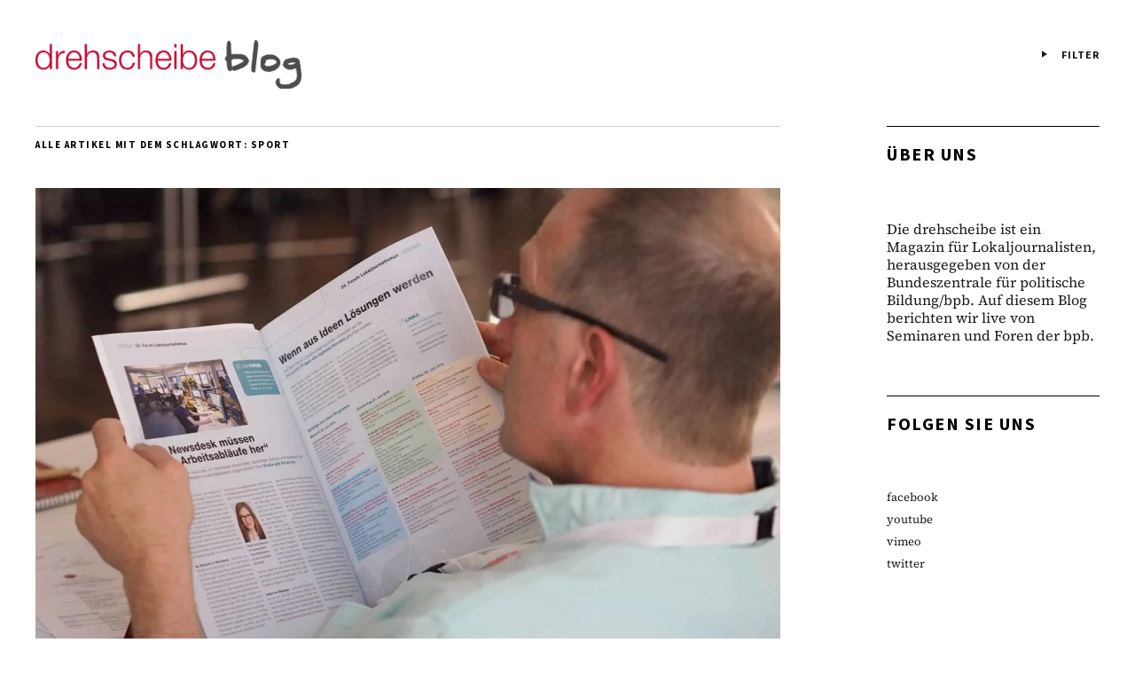

--- FILE ---
content_type: text/html; charset=UTF-8
request_url: https://blog.drehscheibe.org/tag/sport/
body_size: 16750
content:
<!DOCTYPE html>
<html lang="de">
<head>
	<meta charset="UTF-8" />
	<meta name="viewport" content="width=device-width,initial-scale=1">
	<link rel="profile" href="https://gmpg.org/xfn/11">
	<link rel="pingback" href="https://blog.drehscheibe.org/xmlrpc.php">
	<!--[if lt IE 9]>
		<script src="https://blog.drehscheibe.org/wp-content/themes/zuki/js/html5.js"></script>
	<![endif]-->
<meta name='robots' content='noindex, follow' />

	<!-- This site is optimized with the Yoast SEO plugin v26.7 - https://yoast.com/wordpress/plugins/seo/ -->
	<title>Sport Archive - drehscheibe Blog</title>
	<meta property="og:locale" content="de_DE" />
	<meta property="og:type" content="article" />
	<meta property="og:title" content="Sport Archive - drehscheibe Blog" />
	<meta property="og:url" content="https://blog.drehscheibe.org/tag/sport/" />
	<meta property="og:site_name" content="drehscheibe Blog" />
	<meta name="twitter:card" content="summary_large_image" />
	<script type="application/ld+json" class="yoast-schema-graph">{"@context":"https://schema.org","@graph":[{"@type":"CollectionPage","@id":"https://blog.drehscheibe.org/tag/sport/","url":"https://blog.drehscheibe.org/tag/sport/","name":"Sport Archive - drehscheibe Blog","isPartOf":{"@id":"https://blog.drehscheibe.org/#website"},"primaryImageOfPage":{"@id":"https://blog.drehscheibe.org/tag/sport/#primaryimage"},"image":{"@id":"https://blog.drehscheibe.org/tag/sport/#primaryimage"},"thumbnailUrl":"https://blog.drehscheibe.org/wp-content/uploads/2018/09/E10B0416-min-scaled.jpg","breadcrumb":{"@id":"https://blog.drehscheibe.org/tag/sport/#breadcrumb"},"inLanguage":"de"},{"@type":"ImageObject","inLanguage":"de","@id":"https://blog.drehscheibe.org/tag/sport/#primaryimage","url":"https://blog.drehscheibe.org/wp-content/uploads/2018/09/E10B0416-min-scaled.jpg","contentUrl":"https://blog.drehscheibe.org/wp-content/uploads/2018/09/E10B0416-min-scaled.jpg","width":2560,"height":1707},{"@type":"BreadcrumbList","@id":"https://blog.drehscheibe.org/tag/sport/#breadcrumb","itemListElement":[{"@type":"ListItem","position":1,"name":"Home","item":"https://blog.drehscheibe.org/"},{"@type":"ListItem","position":2,"name":"Sport"}]},{"@type":"WebSite","@id":"https://blog.drehscheibe.org/#website","url":"https://blog.drehscheibe.org/","name":"drehscheibe Blog","description":"Live vom 25. Forum Lokaljournalismus in Bremerhaven","publisher":{"@id":"https://blog.drehscheibe.org/#organization"},"potentialAction":[{"@type":"SearchAction","target":{"@type":"EntryPoint","urlTemplate":"https://blog.drehscheibe.org/?s={search_term_string}"},"query-input":{"@type":"PropertyValueSpecification","valueRequired":true,"valueName":"search_term_string"}}],"inLanguage":"de"},{"@type":"Organization","@id":"https://blog.drehscheibe.org/#organization","name":"drehscheibe Blog","url":"https://blog.drehscheibe.org/","logo":{"@type":"ImageObject","inLanguage":"de","@id":"https://blog.drehscheibe.org/#/schema/logo/image/","url":"https://blog.drehscheibe.org/wp-content/uploads/2019/09/cropped-drehscheibe-blog-logo.png","contentUrl":"https://blog.drehscheibe.org/wp-content/uploads/2019/09/cropped-drehscheibe-blog-logo.png","width":300,"height":55,"caption":"drehscheibe Blog"},"image":{"@id":"https://blog.drehscheibe.org/#/schema/logo/image/"}}]}</script>
	<!-- / Yoast SEO plugin. -->


<link rel="alternate" type="application/rss+xml" title="drehscheibe Blog &raquo; Feed" href="https://blog.drehscheibe.org/feed/" />
<link rel="alternate" type="application/rss+xml" title="drehscheibe Blog &raquo; Kommentar-Feed" href="https://blog.drehscheibe.org/comments/feed/" />
<link rel="alternate" type="application/rss+xml" title="drehscheibe Blog &raquo; Sport Schlagwort-Feed" href="https://blog.drehscheibe.org/tag/sport/feed/" />
<style id='wp-img-auto-sizes-contain-inline-css' type='text/css'>
img:is([sizes=auto i],[sizes^="auto," i]){contain-intrinsic-size:3000px 1500px}
/*# sourceURL=wp-img-auto-sizes-contain-inline-css */
</style>
<style id='wp-emoji-styles-inline-css' type='text/css'>

	img.wp-smiley, img.emoji {
		display: inline !important;
		border: none !important;
		box-shadow: none !important;
		height: 1em !important;
		width: 1em !important;
		margin: 0 0.07em !important;
		vertical-align: -0.1em !important;
		background: none !important;
		padding: 0 !important;
	}
/*# sourceURL=wp-emoji-styles-inline-css */
</style>
<style id='wp-block-library-inline-css' type='text/css'>
:root{--wp-block-synced-color:#7a00df;--wp-block-synced-color--rgb:122,0,223;--wp-bound-block-color:var(--wp-block-synced-color);--wp-editor-canvas-background:#ddd;--wp-admin-theme-color:#007cba;--wp-admin-theme-color--rgb:0,124,186;--wp-admin-theme-color-darker-10:#006ba1;--wp-admin-theme-color-darker-10--rgb:0,107,160.5;--wp-admin-theme-color-darker-20:#005a87;--wp-admin-theme-color-darker-20--rgb:0,90,135;--wp-admin-border-width-focus:2px}@media (min-resolution:192dpi){:root{--wp-admin-border-width-focus:1.5px}}.wp-element-button{cursor:pointer}:root .has-very-light-gray-background-color{background-color:#eee}:root .has-very-dark-gray-background-color{background-color:#313131}:root .has-very-light-gray-color{color:#eee}:root .has-very-dark-gray-color{color:#313131}:root .has-vivid-green-cyan-to-vivid-cyan-blue-gradient-background{background:linear-gradient(135deg,#00d084,#0693e3)}:root .has-purple-crush-gradient-background{background:linear-gradient(135deg,#34e2e4,#4721fb 50%,#ab1dfe)}:root .has-hazy-dawn-gradient-background{background:linear-gradient(135deg,#faaca8,#dad0ec)}:root .has-subdued-olive-gradient-background{background:linear-gradient(135deg,#fafae1,#67a671)}:root .has-atomic-cream-gradient-background{background:linear-gradient(135deg,#fdd79a,#004a59)}:root .has-nightshade-gradient-background{background:linear-gradient(135deg,#330968,#31cdcf)}:root .has-midnight-gradient-background{background:linear-gradient(135deg,#020381,#2874fc)}:root{--wp--preset--font-size--normal:16px;--wp--preset--font-size--huge:42px}.has-regular-font-size{font-size:1em}.has-larger-font-size{font-size:2.625em}.has-normal-font-size{font-size:var(--wp--preset--font-size--normal)}.has-huge-font-size{font-size:var(--wp--preset--font-size--huge)}.has-text-align-center{text-align:center}.has-text-align-left{text-align:left}.has-text-align-right{text-align:right}.has-fit-text{white-space:nowrap!important}#end-resizable-editor-section{display:none}.aligncenter{clear:both}.items-justified-left{justify-content:flex-start}.items-justified-center{justify-content:center}.items-justified-right{justify-content:flex-end}.items-justified-space-between{justify-content:space-between}.screen-reader-text{border:0;clip-path:inset(50%);height:1px;margin:-1px;overflow:hidden;padding:0;position:absolute;width:1px;word-wrap:normal!important}.screen-reader-text:focus{background-color:#ddd;clip-path:none;color:#444;display:block;font-size:1em;height:auto;left:5px;line-height:normal;padding:15px 23px 14px;text-decoration:none;top:5px;width:auto;z-index:100000}html :where(.has-border-color){border-style:solid}html :where([style*=border-top-color]){border-top-style:solid}html :where([style*=border-right-color]){border-right-style:solid}html :where([style*=border-bottom-color]){border-bottom-style:solid}html :where([style*=border-left-color]){border-left-style:solid}html :where([style*=border-width]){border-style:solid}html :where([style*=border-top-width]){border-top-style:solid}html :where([style*=border-right-width]){border-right-style:solid}html :where([style*=border-bottom-width]){border-bottom-style:solid}html :where([style*=border-left-width]){border-left-style:solid}html :where(img[class*=wp-image-]){height:auto;max-width:100%}:where(figure){margin:0 0 1em}html :where(.is-position-sticky){--wp-admin--admin-bar--position-offset:var(--wp-admin--admin-bar--height,0px)}@media screen and (max-width:600px){html :where(.is-position-sticky){--wp-admin--admin-bar--position-offset:0px}}

/*# sourceURL=wp-block-library-inline-css */
</style><style id='global-styles-inline-css' type='text/css'>
:root{--wp--preset--aspect-ratio--square: 1;--wp--preset--aspect-ratio--4-3: 4/3;--wp--preset--aspect-ratio--3-4: 3/4;--wp--preset--aspect-ratio--3-2: 3/2;--wp--preset--aspect-ratio--2-3: 2/3;--wp--preset--aspect-ratio--16-9: 16/9;--wp--preset--aspect-ratio--9-16: 9/16;--wp--preset--color--black: #000000;--wp--preset--color--cyan-bluish-gray: #abb8c3;--wp--preset--color--white: #ffffff;--wp--preset--color--pale-pink: #f78da7;--wp--preset--color--vivid-red: #cf2e2e;--wp--preset--color--luminous-vivid-orange: #ff6900;--wp--preset--color--luminous-vivid-amber: #fcb900;--wp--preset--color--light-green-cyan: #7bdcb5;--wp--preset--color--vivid-green-cyan: #00d084;--wp--preset--color--pale-cyan-blue: #8ed1fc;--wp--preset--color--vivid-cyan-blue: #0693e3;--wp--preset--color--vivid-purple: #9b51e0;--wp--preset--gradient--vivid-cyan-blue-to-vivid-purple: linear-gradient(135deg,rgb(6,147,227) 0%,rgb(155,81,224) 100%);--wp--preset--gradient--light-green-cyan-to-vivid-green-cyan: linear-gradient(135deg,rgb(122,220,180) 0%,rgb(0,208,130) 100%);--wp--preset--gradient--luminous-vivid-amber-to-luminous-vivid-orange: linear-gradient(135deg,rgb(252,185,0) 0%,rgb(255,105,0) 100%);--wp--preset--gradient--luminous-vivid-orange-to-vivid-red: linear-gradient(135deg,rgb(255,105,0) 0%,rgb(207,46,46) 100%);--wp--preset--gradient--very-light-gray-to-cyan-bluish-gray: linear-gradient(135deg,rgb(238,238,238) 0%,rgb(169,184,195) 100%);--wp--preset--gradient--cool-to-warm-spectrum: linear-gradient(135deg,rgb(74,234,220) 0%,rgb(151,120,209) 20%,rgb(207,42,186) 40%,rgb(238,44,130) 60%,rgb(251,105,98) 80%,rgb(254,248,76) 100%);--wp--preset--gradient--blush-light-purple: linear-gradient(135deg,rgb(255,206,236) 0%,rgb(152,150,240) 100%);--wp--preset--gradient--blush-bordeaux: linear-gradient(135deg,rgb(254,205,165) 0%,rgb(254,45,45) 50%,rgb(107,0,62) 100%);--wp--preset--gradient--luminous-dusk: linear-gradient(135deg,rgb(255,203,112) 0%,rgb(199,81,192) 50%,rgb(65,88,208) 100%);--wp--preset--gradient--pale-ocean: linear-gradient(135deg,rgb(255,245,203) 0%,rgb(182,227,212) 50%,rgb(51,167,181) 100%);--wp--preset--gradient--electric-grass: linear-gradient(135deg,rgb(202,248,128) 0%,rgb(113,206,126) 100%);--wp--preset--gradient--midnight: linear-gradient(135deg,rgb(2,3,129) 0%,rgb(40,116,252) 100%);--wp--preset--font-size--small: 13px;--wp--preset--font-size--medium: 20px;--wp--preset--font-size--large: 19px;--wp--preset--font-size--x-large: 42px;--wp--preset--font-size--regular: 15px;--wp--preset--font-size--larger: 24px;--wp--preset--spacing--20: 0.44rem;--wp--preset--spacing--30: 0.67rem;--wp--preset--spacing--40: 1rem;--wp--preset--spacing--50: 1.5rem;--wp--preset--spacing--60: 2.25rem;--wp--preset--spacing--70: 3.38rem;--wp--preset--spacing--80: 5.06rem;--wp--preset--shadow--natural: 6px 6px 9px rgba(0, 0, 0, 0.2);--wp--preset--shadow--deep: 12px 12px 50px rgba(0, 0, 0, 0.4);--wp--preset--shadow--sharp: 6px 6px 0px rgba(0, 0, 0, 0.2);--wp--preset--shadow--outlined: 6px 6px 0px -3px rgb(255, 255, 255), 6px 6px rgb(0, 0, 0);--wp--preset--shadow--crisp: 6px 6px 0px rgb(0, 0, 0);}:where(.is-layout-flex){gap: 0.5em;}:where(.is-layout-grid){gap: 0.5em;}body .is-layout-flex{display: flex;}.is-layout-flex{flex-wrap: wrap;align-items: center;}.is-layout-flex > :is(*, div){margin: 0;}body .is-layout-grid{display: grid;}.is-layout-grid > :is(*, div){margin: 0;}:where(.wp-block-columns.is-layout-flex){gap: 2em;}:where(.wp-block-columns.is-layout-grid){gap: 2em;}:where(.wp-block-post-template.is-layout-flex){gap: 1.25em;}:where(.wp-block-post-template.is-layout-grid){gap: 1.25em;}.has-black-color{color: var(--wp--preset--color--black) !important;}.has-cyan-bluish-gray-color{color: var(--wp--preset--color--cyan-bluish-gray) !important;}.has-white-color{color: var(--wp--preset--color--white) !important;}.has-pale-pink-color{color: var(--wp--preset--color--pale-pink) !important;}.has-vivid-red-color{color: var(--wp--preset--color--vivid-red) !important;}.has-luminous-vivid-orange-color{color: var(--wp--preset--color--luminous-vivid-orange) !important;}.has-luminous-vivid-amber-color{color: var(--wp--preset--color--luminous-vivid-amber) !important;}.has-light-green-cyan-color{color: var(--wp--preset--color--light-green-cyan) !important;}.has-vivid-green-cyan-color{color: var(--wp--preset--color--vivid-green-cyan) !important;}.has-pale-cyan-blue-color{color: var(--wp--preset--color--pale-cyan-blue) !important;}.has-vivid-cyan-blue-color{color: var(--wp--preset--color--vivid-cyan-blue) !important;}.has-vivid-purple-color{color: var(--wp--preset--color--vivid-purple) !important;}.has-black-background-color{background-color: var(--wp--preset--color--black) !important;}.has-cyan-bluish-gray-background-color{background-color: var(--wp--preset--color--cyan-bluish-gray) !important;}.has-white-background-color{background-color: var(--wp--preset--color--white) !important;}.has-pale-pink-background-color{background-color: var(--wp--preset--color--pale-pink) !important;}.has-vivid-red-background-color{background-color: var(--wp--preset--color--vivid-red) !important;}.has-luminous-vivid-orange-background-color{background-color: var(--wp--preset--color--luminous-vivid-orange) !important;}.has-luminous-vivid-amber-background-color{background-color: var(--wp--preset--color--luminous-vivid-amber) !important;}.has-light-green-cyan-background-color{background-color: var(--wp--preset--color--light-green-cyan) !important;}.has-vivid-green-cyan-background-color{background-color: var(--wp--preset--color--vivid-green-cyan) !important;}.has-pale-cyan-blue-background-color{background-color: var(--wp--preset--color--pale-cyan-blue) !important;}.has-vivid-cyan-blue-background-color{background-color: var(--wp--preset--color--vivid-cyan-blue) !important;}.has-vivid-purple-background-color{background-color: var(--wp--preset--color--vivid-purple) !important;}.has-black-border-color{border-color: var(--wp--preset--color--black) !important;}.has-cyan-bluish-gray-border-color{border-color: var(--wp--preset--color--cyan-bluish-gray) !important;}.has-white-border-color{border-color: var(--wp--preset--color--white) !important;}.has-pale-pink-border-color{border-color: var(--wp--preset--color--pale-pink) !important;}.has-vivid-red-border-color{border-color: var(--wp--preset--color--vivid-red) !important;}.has-luminous-vivid-orange-border-color{border-color: var(--wp--preset--color--luminous-vivid-orange) !important;}.has-luminous-vivid-amber-border-color{border-color: var(--wp--preset--color--luminous-vivid-amber) !important;}.has-light-green-cyan-border-color{border-color: var(--wp--preset--color--light-green-cyan) !important;}.has-vivid-green-cyan-border-color{border-color: var(--wp--preset--color--vivid-green-cyan) !important;}.has-pale-cyan-blue-border-color{border-color: var(--wp--preset--color--pale-cyan-blue) !important;}.has-vivid-cyan-blue-border-color{border-color: var(--wp--preset--color--vivid-cyan-blue) !important;}.has-vivid-purple-border-color{border-color: var(--wp--preset--color--vivid-purple) !important;}.has-vivid-cyan-blue-to-vivid-purple-gradient-background{background: var(--wp--preset--gradient--vivid-cyan-blue-to-vivid-purple) !important;}.has-light-green-cyan-to-vivid-green-cyan-gradient-background{background: var(--wp--preset--gradient--light-green-cyan-to-vivid-green-cyan) !important;}.has-luminous-vivid-amber-to-luminous-vivid-orange-gradient-background{background: var(--wp--preset--gradient--luminous-vivid-amber-to-luminous-vivid-orange) !important;}.has-luminous-vivid-orange-to-vivid-red-gradient-background{background: var(--wp--preset--gradient--luminous-vivid-orange-to-vivid-red) !important;}.has-very-light-gray-to-cyan-bluish-gray-gradient-background{background: var(--wp--preset--gradient--very-light-gray-to-cyan-bluish-gray) !important;}.has-cool-to-warm-spectrum-gradient-background{background: var(--wp--preset--gradient--cool-to-warm-spectrum) !important;}.has-blush-light-purple-gradient-background{background: var(--wp--preset--gradient--blush-light-purple) !important;}.has-blush-bordeaux-gradient-background{background: var(--wp--preset--gradient--blush-bordeaux) !important;}.has-luminous-dusk-gradient-background{background: var(--wp--preset--gradient--luminous-dusk) !important;}.has-pale-ocean-gradient-background{background: var(--wp--preset--gradient--pale-ocean) !important;}.has-electric-grass-gradient-background{background: var(--wp--preset--gradient--electric-grass) !important;}.has-midnight-gradient-background{background: var(--wp--preset--gradient--midnight) !important;}.has-small-font-size{font-size: var(--wp--preset--font-size--small) !important;}.has-medium-font-size{font-size: var(--wp--preset--font-size--medium) !important;}.has-large-font-size{font-size: var(--wp--preset--font-size--large) !important;}.has-x-large-font-size{font-size: var(--wp--preset--font-size--x-large) !important;}
/*# sourceURL=global-styles-inline-css */
</style>

<style id='classic-theme-styles-inline-css' type='text/css'>
/*! This file is auto-generated */
.wp-block-button__link{color:#fff;background-color:#32373c;border-radius:9999px;box-shadow:none;text-decoration:none;padding:calc(.667em + 2px) calc(1.333em + 2px);font-size:1.125em}.wp-block-file__button{background:#32373c;color:#fff;text-decoration:none}
/*# sourceURL=/wp-includes/css/classic-themes.min.css */
</style>
<link rel='stylesheet' id='parent-style-css' href='https://blog.drehscheibe.org/wp-content/themes/zuki/style.css?ver=6.9' type='text/css' media='all' />
<link rel='stylesheet' id='zuki-flex-slider-style-css' href='https://blog.drehscheibe.org/wp-content/themes/zuki/js/flex-slider/flexslider.css?ver=6.9' type='text/css' media='all' />
<link rel='stylesheet' id='genericons-css' href='https://blog.drehscheibe.org/wp-content/plugins/jetpack/_inc/genericons/genericons/genericons.css?ver=3.1' type='text/css' media='all' />
<link rel='stylesheet' id='zuki-style-css' href='https://blog.drehscheibe.org/wp-content/themes/zuki-child-main/style.css?ver=20140630' type='text/css' media='all' />
<link rel='stylesheet' id='borlabs-cookie-css' href='https://blog.drehscheibe.org/wp-content/cache/borlabs-cookie/borlabs-cookie_1_de.css?ver=2.3.6-297' type='text/css' media='all' />
<script type="text/javascript" src="https://blog.drehscheibe.org/wp-includes/js/jquery/jquery.min.js?ver=3.7.1" id="jquery-core-js"></script>
<script type="text/javascript" src="https://blog.drehscheibe.org/wp-includes/js/jquery/jquery-migrate.min.js?ver=3.4.1" id="jquery-migrate-js"></script>
<script type="text/javascript" src="https://blog.drehscheibe.org/wp-content/themes/zuki/js/jquery.fitvids.js?ver=1.1" id="zuki-fitvids-js"></script>
<script type="text/javascript" src="https://blog.drehscheibe.org/wp-content/themes/zuki/js/flex-slider/jquery.flexslider-min.js?ver=6.9" id="zuki-flex-slider-js"></script>
<script type="text/javascript" src="https://blog.drehscheibe.org/wp-content/themes/zuki/js/functions.js?ver=20140426" id="zuki-script-js"></script>
<link rel="EditURI" type="application/rsd+xml" title="RSD" href="https://blog.drehscheibe.org/xmlrpc.php?rsd" />
<meta name="generator" content="WordPress 6.9" />
	<style type="text/css">
		.widget-area p.summary a,
		.entry-content p a,
		.entry-content li a,
		.page .entry-content p a,
		blockquote cite a,
		.textwidget a,
		#comments .comment-text a,
		.authorbox p.author-description a {color: ;}
		.widget_zuki_recentposts_color .bg-wrap {background: #adc0c4;}
		.archive-menu-content {background: ;}
	</style>
			<style type="text/css" id="zuki-header-css">
			#site-title h1,
		#site-title h2.site-description {
			display: none;
		}

		</style>
	<link rel="icon" href="https://blog.drehscheibe.org/wp-content/uploads/2020/02/cropped-drehscheibe-favicon-32x32.png" sizes="32x32" />
<link rel="icon" href="https://blog.drehscheibe.org/wp-content/uploads/2020/02/cropped-drehscheibe-favicon-192x192.png" sizes="192x192" />
<link rel="apple-touch-icon" href="https://blog.drehscheibe.org/wp-content/uploads/2020/02/cropped-drehscheibe-favicon-180x180.png" />
<meta name="msapplication-TileImage" content="https://blog.drehscheibe.org/wp-content/uploads/2020/02/cropped-drehscheibe-favicon-270x270.png" />
		<style type="text/css" id="wp-custom-css">
			p.summary {
	hyphens: auto
}		</style>
		</head>

<body class="archive tag tag-sport tag-629 wp-custom-logo wp-theme-zuki wp-child-theme-zuki-child-main">

	<div id="container">

		<header id="masthead" class="cf" role="banner">

			
			<div id="site-title">
							<h1><a href="https://blog.drehscheibe.org/" title="drehscheibe Blog">drehscheibe Blog</a></h1>
							<h2 class="site-description">Live vom 25. Forum Lokaljournalismus in Bremerhaven</h2>
						<a href="https://blog.drehscheibe.org/" class="custom-logo-link" rel="home"><img width="300" height="55" src="https://blog.drehscheibe.org/wp-content/uploads/2019/09/cropped-drehscheibe-blog-logo.png" class="custom-logo" alt="drehscheibe Blog" decoding="async" data-attachment-id="10406" data-permalink="https://blog.drehscheibe.org/cropped-drehscheibe-blog-logo-png/" data-orig-file="https://blog.drehscheibe.org/wp-content/uploads/2019/09/cropped-drehscheibe-blog-logo.png" data-orig-size="300,55" data-comments-opened="1" data-image-meta="{&quot;aperture&quot;:&quot;0&quot;,&quot;credit&quot;:&quot;&quot;,&quot;camera&quot;:&quot;&quot;,&quot;caption&quot;:&quot;&quot;,&quot;created_timestamp&quot;:&quot;0&quot;,&quot;copyright&quot;:&quot;&quot;,&quot;focal_length&quot;:&quot;0&quot;,&quot;iso&quot;:&quot;0&quot;,&quot;shutter_speed&quot;:&quot;0&quot;,&quot;title&quot;:&quot;&quot;,&quot;orientation&quot;:&quot;0&quot;}" data-image-title="cropped-drehscheibe-blog-logo.png" data-image-description="&lt;p&gt;https://blog.drehscheibe.org/wp-content/uploads/2019/09/cropped-drehscheibe-blog-logo.png&lt;/p&gt;
" data-image-caption="" data-medium-file="https://blog.drehscheibe.org/wp-content/uploads/2019/09/cropped-drehscheibe-blog-logo.png" data-large-file="https://blog.drehscheibe.org/wp-content/uploads/2019/09/cropped-drehscheibe-blog-logo.png" /></a>			</div><!-- end #site-title -->

			<a href="#menuopen" id="mobile-menu-toggle"><span>Menü</span></a>

			<div id="mobile-menu-wrap" class="cf">
								<nav id="site-nav" class="cf">
					<false class="nav-menu"><ul>
<li ><a href="https://blog.drehscheibe.org/">Start</a></li><li class="page_item page-item-9536"><a href="https://blog.drehscheibe.org/datenschutz/">Datenschutzerklärung</a></li>
<li class="page_item page-item-17"><a href="https://blog.drehscheibe.org/impressum/">Impressum</a></li>
</ul></false>
				</nav><!-- end #site-nav -->
				<a href="#menuclose" id="mobile-menu-close"><span>Menü schiessen</span></a>
			</div><!-- end #mobile-menu-wrap -->
			
							<a href="#contents" class="archive-menu-toggle"><span>Filter</span></a>
			
		</header><!-- end #masthead -->
					
<div class="archive-menu-wrap cf">
<!-- 			<a href="#contents" class="archive-menu-toggle"><span>Filter</span></a>
	 -->

	<div class="archive-menu-content cf">
		<a href="#closecontents" class="archive-menu-close"><span>Inhalte schliessen</span></a>

		<div class="list-years">
			<h3 class="archive-menu-title">Jahre</h3>
			<ul class="yearly">
					<li><a href='https://blog.drehscheibe.org/2025/'>2025</a></li>
	<li><a href='https://blog.drehscheibe.org/2024/'>2024</a></li>
	<li><a href='https://blog.drehscheibe.org/2022/'>2022</a></li>
	<li><a href='https://blog.drehscheibe.org/2019/'>2019</a></li>
	<li><a href='https://blog.drehscheibe.org/2018/'>2018</a></li>
	<li><a href='https://blog.drehscheibe.org/2017/'>2017</a></li>
	<li><a href='https://blog.drehscheibe.org/2016/'>2016</a></li>
	<li><a href='https://blog.drehscheibe.org/2015/'>2015</a></li>
	<li><a href='https://blog.drehscheibe.org/2014/'>2014</a></li>
	<li><a href='https://blog.drehscheibe.org/2013/'>2013</a></li>
	<li><a href='https://blog.drehscheibe.org/2012/'>2012</a></li>
	<li><a href='https://blog.drehscheibe.org/2011/'>2011</a></li>
	<li><a href='https://blog.drehscheibe.org/2010/'>2010</a></li>
			</ul>
		</div><!-- end .list-years -->

		<div class="list-months-cats-tags">
			<h3 class="archive-menu-title">Filtern nach Kategorie</h3>
			<ul>
					<li class="cat-item cat-item-541"><a href="https://blog.drehscheibe.org/wahl-investigativ-und-innovativ/">&quot;Wahl investigativ und innovativ&quot;</a>
</li>
	<li class="cat-item cat-item-514"><a href="https://blog.drehscheibe.org/wie-wollen-wir-leben-modellseminar-wirtschaft-2016/">&quot;Wie wollen wir leben?&quot; &#8211; Modellseminar Wirtschaft 2016</a>
</li>
	<li class="cat-item cat-item-563"><a href="https://blog.drehscheibe.org/2017-redaktionskonferenz-wahlen-i/">2017 Redaktionskonferenz Wahlen I</a>
</li>
	<li class="cat-item cat-item-628"><a href="https://blog.drehscheibe.org/2018-redaktionskonferenz-lokalsport/">2018 Redaktionskonferenz Lokalsport</a>
</li>
	<li class="cat-item cat-item-9"><a href="https://blog.drehscheibe.org/berufsbild/">Berufsbild</a>
</li>
	<li class="cat-item cat-item-339"><a href="https://blog.drehscheibe.org/besseronline/">Besser Online 2014</a>
</li>
	<li class="cat-item cat-item-63"><a href="https://blog.drehscheibe.org/bloggen/">Bloggen</a>
</li>
	<li class="cat-item cat-item-3"><a href="https://blog.drehscheibe.org/crossmedia/">Crossmedia</a>
</li>
	<li class="cat-item cat-item-18"><a href="https://blog.drehscheibe.org/diskussion/">Diskussion</a>
</li>
	<li class="cat-item cat-item-300"><a href="https://blog.drehscheibe.org/eulokal/">EUlokal</a>
</li>
	<li class="cat-item cat-item-242"><a href="https://blog.drehscheibe.org/folo-2012/">Folo 2012</a>
</li>
	<li class="cat-item cat-item-287"><a href="https://blog.drehscheibe.org/folo-2013/">Folo 2013</a>
</li>
	<li class="cat-item cat-item-302"><a href="https://blog.drehscheibe.org/folo-2014/">Folo 2014</a>
</li>
	<li class="cat-item cat-item-404"><a href="https://blog.drehscheibe.org/folo-2015/">Folo 2015</a>
</li>
	<li class="cat-item cat-item-10"><a href="https://blog.drehscheibe.org/forum/">Forum</a>
</li>
	<li class="cat-item cat-item-614"><a href="https://blog.drehscheibe.org/forum-lokaljournalismus-2018/">Forum Lokaljournalismus 2018</a>
</li>
	<li class="cat-item cat-item-644"><a href="https://blog.drehscheibe.org/forum-lokaljournalismus-2022/">Forum Lokaljournalismus 2022</a>
</li>
	<li class="cat-item cat-item-661"><a href="https://blog.drehscheibe.org/forum-lokaljournalismus-2024/">Forum Lokaljournalismus 2024</a>
</li>
	<li class="cat-item cat-item-666"><a href="https://blog.drehscheibe.org/forum-lokaljournalismus-2025/">Forum Lokaljournalismus 2025</a>
</li>
	<li class="cat-item cat-item-17"><a href="https://blog.drehscheibe.org/fotos/">Fotos</a>
</li>
	<li class="cat-item cat-item-341"><a href="https://blog.drehscheibe.org/hyperlokal/">Hyperlokal</a>
</li>
	<li class="cat-item cat-item-11"><a href="https://blog.drehscheibe.org/interview/">Interview</a>
</li>
	<li class="cat-item cat-item-433"><a href="https://blog.drehscheibe.org/juedisches-leben/">Juedisches Leben</a>
</li>
	<li class="cat-item cat-item-326"><a href="https://blog.drehscheibe.org/pressefreiheit/">Konferenz 65 Jahre Pressefreiheit</a>
</li>
	<li class="cat-item cat-item-167"><a href="https://blog.drehscheibe.org/eulokal/konzepte/">Konzepte</a>
</li>
	<li class="cat-item cat-item-67"><a href="https://blog.drehscheibe.org/markt/">Markt</a>
</li>
	<li class="cat-item cat-item-12"><a href="https://blog.drehscheibe.org/mediennutzung/">Mediennutzung</a>
</li>
	<li class="cat-item cat-item-19"><a href="https://blog.drehscheibe.org/meinung/">Meinung</a>
</li>
	<li class="cat-item cat-item-456"><a href="https://blog.drehscheibe.org/modellseminar-demografie-2016/">Modellseminar Demografie 2016</a>
</li>
	<li class="cat-item cat-item-396"><a href="https://blog.drehscheibe.org/modellseminar-dna-2014/">Modellseminar DNA 2014</a>
</li>
	<li class="cat-item cat-item-340"><a href="https://blog.drehscheibe.org/energie/">Modellseminar Energiewende 2015</a>
</li>
	<li class="cat-item cat-item-402"><a href="https://blog.drehscheibe.org/modellseminar-kommunalpolitik-2014/">Modellseminar Kommunalpolitik 2014</a>
</li>
	<li class="cat-item cat-item-431"><a href="https://blog.drehscheibe.org/kommunalpolitik-2015/">Modellseminar Kommunalpolitik 2015</a>
</li>
	<li class="cat-item cat-item-610"><a href="https://blog.drehscheibe.org/modellseminar-kommunalpolitik-2018/">Modellseminar Kommunalpolitik 2018</a>
</li>
	<li class="cat-item cat-item-635"><a href="https://blog.drehscheibe.org/modellseminar-kommunalpolitik-2019/">Modellseminar Kommunalpolitik 2019</a>
</li>
	<li class="cat-item cat-item-177"><a href="https://blog.drehscheibe.org/modellseminar-52011/">Modellseminar Partizipation 2011</a>
</li>
	<li class="cat-item cat-item-21"><a href="https://blog.drehscheibe.org/modellseminar/">Modellseminar Schule 2010</a>
</li>
	<li class="cat-item cat-item-58"><a href="https://blog.drehscheibe.org/modellseminar-juni/">Modellseminar Watergate 2010</a>
</li>
	<li class="cat-item cat-item-61"><a href="https://blog.drehscheibe.org/modellseminar-112010/">Modellseminar Web 2.0 2010</a>
</li>
	<li class="cat-item cat-item-202"><a href="https://blog.drehscheibe.org/modellseminar-92011/">Modellseminar Web 2.0 2011</a>
</li>
	<li class="cat-item cat-item-68"><a href="https://blog.drehscheibe.org/netzwerken/">Netzwerken</a>
</li>
	<li class="cat-item cat-item-65"><a href="https://blog.drehscheibe.org/papier/">Papier?</a>
</li>
	<li class="cat-item cat-item-303"><a href="https://blog.drehscheibe.org/eulokal/eulokal-ansprechpartner/">Recherche</a>
</li>
	<li class="cat-item cat-item-588"><a href="https://blog.drehscheibe.org/redaktionskonferenz-2017-wir-lieben-lokaljournalismus/">Redaktionskonferenz &quot;Wir lieben Lokaljournalismus&quot; 2017</a>
</li>
	<li class="cat-item cat-item-478"><a href="https://blog.drehscheibe.org/redaktionskonferenz-062016/">Redaktionskonferenz 06/2016</a>
</li>
	<li class="cat-item cat-item-307"><a href="https://blog.drehscheibe.org/eulokal/redaktionskonferenz-102013/">Redaktionskonferenz 10/2013</a>
</li>
	<li class="cat-item cat-item-392"><a href="https://blog.drehscheibe.org/redaktionskonferenz-eulokal-2013/">Redaktionskonferenz EU/Lokal 2013</a>
</li>
	<li class="cat-item cat-item-612"><a href="https://blog.drehscheibe.org/2018-redaktionskonferenz-fluechtlinge/">Redaktionskonferenz Flüchtlinge 2018</a>
</li>
	<li class="cat-item cat-item-573"><a href="https://blog.drehscheibe.org/redaktionskonferenz-ii-2017-jede-stimme-zaehlt/">Redaktionskonferenz II Wahlen 2017, &quot;Jede Stimme zählt&quot;</a>
</li>
	<li class="cat-item cat-item-435"><a href="https://blog.drehscheibe.org/redaktionskonferenz-inklusion-2015/">Redaktionskonferenz Inklusion 2015</a>
</li>
	<li class="cat-item cat-item-583"><a href="https://blog.drehscheibe.org/redaktionskonferenz-lokale-onlinemedien-april-2017/">Redaktionskonferenz lokale Onlinemedien April 2017</a>
</li>
	<li class="cat-item cat-item-540"><a href="https://blog.drehscheibe.org/redaktionskonferenz-lokaljournalismus-4-0-2016/">Redaktionskonferenz Lokaljournalismus 4.0 2016</a>
</li>
	<li class="cat-item cat-item-397"><a href="https://blog.drehscheibe.org/redaktionskonferenz-2014/">Redaktionskonferenz Recherche Rechtsextremismus 2014</a>
</li>
	<li class="cat-item cat-item-390"><a href="https://blog.drehscheibe.org/redaktionskonferenz-wahlen-2013/">Redaktionskonferenz Wahlen 2013</a>
</li>
	<li class="cat-item cat-item-385"><a href="https://blog.drehscheibe.org/seminar-hyperlokale-onlinemedien-2015/">Seminar Hyperlokale Onlinemedien 2015</a>
</li>
	<li class="cat-item cat-item-292"><a href="https://blog.drehscheibe.org/storify-2/">Storify</a>
</li>
	<li class="cat-item cat-item-306"><a href="https://blog.drehscheibe.org/eulokal/thema/">Thema</a>
</li>
	<li class="cat-item cat-item-342"><a href="https://blog.drehscheibe.org/tura15/">Tutzinger Radiotage 2015</a>
</li>
	<li class="cat-item cat-item-509"><a href="https://blog.drehscheibe.org/tutzinger-radiotage-2016/">Tutzinger Radiotage 2016</a>
</li>
	<li class="cat-item cat-item-14"><a href="https://blog.drehscheibe.org/video/">Video</a>
</li>
	<li class="cat-item cat-item-15"><a href="https://blog.drehscheibe.org/vortrag/">Vortrag</a>
</li>
	<li class="cat-item cat-item-453"><a href="https://blog.drehscheibe.org/tutzing2013/">Wahlen 2013-Tutzing</a>
</li>
	<li class="cat-item cat-item-436"><a href="https://blog.drehscheibe.org/whistleblower/">Whistleblower</a>
</li>
	<li class="cat-item cat-item-16"><a href="https://blog.drehscheibe.org/workshop/">Workshop</a>
</li>
	<li class="cat-item cat-item-20"><a href="https://blog.drehscheibe.org/zitat/">Zitat</a>
</li>
			</ul>
		</div><!-- end .list-months-cats-tags -->

	</div><!-- end .archive-menu-content -->
</div><!-- end #archive-menu-wrap -->		
<div id="main-wrap">
<div id="primary" class="site-content cf" role="main">

	
		<header class="archive-header">
			<h1 class="archive-title">
					Alle Artikel mit dem Schlagwort: <span>Sport</span>			</h1>
					</header><!-- end .archive-header -->

				
			
<article id="post-9848" class="post-9848 post type-post status-publish format-standard has-post-thumbnail hentry category-2018-redaktionskonferenz-lokalsport tag-leser tag-readerscan tag-sport">

			<div class="entry-thumbnail">
			<a href="https://blog.drehscheibe.org/lokalsport-ist-das-schwierigste-ressort-der-tageszeitung/" title="Permalink zu „Lokalsport ist das schwierigste Ressort der Tageszeitung.“"><picture><source srcset="https://blog.drehscheibe.org/wp-content/uploads/2018/09/E10B0416-min-scaled.webp 2560w,https://blog.drehscheibe.org/wp-content/uploads/2018/09/E10B0416-min-2048x1365.webp 2048w,https://blog.drehscheibe.org/wp-content/uploads/2018/09/E10B0416-min-450x300.webp 450w,https://blog.drehscheibe.org/wp-content/uploads/2018/09/E10B0416-min-500x333.webp 500w,https://blog.drehscheibe.org/wp-content/uploads/2018/09/E10B0416-min-768x512.webp 768w,https://blog.drehscheibe.org/wp-content/uploads/2018/09/E10B0416-min-600x400.webp 600w,https://blog.drehscheibe.org/wp-content/uploads/2018/09/E10B0416-min-1536x1024.webp 1536w,https://blog.drehscheibe.org/wp-content/uploads/2018/09/E10B0416-min-840x560.webp 840w,https://blog.drehscheibe.org/wp-content/uploads/2018/09/E10B0416-min-1200x800.webp 1200w" sizes="(max-width: 2560px) 100vw, 2560px" type="image/webp"><img src="https://blog.drehscheibe.org/wp-content/uploads/2018/09/E10B0416-min-scaled.jpg" height="1707" width="2560" srcset="https://blog.drehscheibe.org/wp-content/uploads/2018/09/E10B0416-min-scaled.jpg 2560w, https://blog.drehscheibe.org/wp-content/uploads/2018/09/E10B0416-min-2048x1365.jpg 2048w, https://blog.drehscheibe.org/wp-content/uploads/2018/09/E10B0416-min-450x300.jpg 450w, https://blog.drehscheibe.org/wp-content/uploads/2018/09/E10B0416-min-500x333.jpg 500w, https://blog.drehscheibe.org/wp-content/uploads/2018/09/E10B0416-min-768x512.jpg 768w, https://blog.drehscheibe.org/wp-content/uploads/2018/09/E10B0416-min-600x400.jpg 600w, https://blog.drehscheibe.org/wp-content/uploads/2018/09/E10B0416-min-1536x1024.jpg 1536w, https://blog.drehscheibe.org/wp-content/uploads/2018/09/E10B0416-min-840x560.jpg 840w, https://blog.drehscheibe.org/wp-content/uploads/2018/09/E10B0416-min-1200x800.jpg 1200w" sizes="(max-width: 2560px) 100vw, 2560px" class="attachment-post-thumbnail size-post-thumbnail wp-post-image sp-no-webp" alt="" decoding="async" data-attachment-id="9843" data-permalink="https://blog.drehscheibe.org/lokalsport-ist-das-schwierigste-ressort-der-tageszeitung/e10b0416-min/" data-orig-file="https://blog.drehscheibe.org/wp-content/uploads/2018/09/E10B0416-min-scaled.jpg" data-orig-size="2560,1707" data-comments-opened="1" data-image-meta="{&quot;aperture&quot;:&quot;0&quot;,&quot;credit&quot;:&quot;&quot;,&quot;camera&quot;:&quot;&quot;,&quot;caption&quot;:&quot;&quot;,&quot;created_timestamp&quot;:&quot;0&quot;,&quot;copyright&quot;:&quot;&quot;,&quot;focal_length&quot;:&quot;0&quot;,&quot;iso&quot;:&quot;0&quot;,&quot;shutter_speed&quot;:&quot;0&quot;,&quot;title&quot;:&quot;&quot;,&quot;orientation&quot;:&quot;0&quot;}" data-image-title="E10B0416-min" data-image-description="&lt;p&gt;Der Leser will Geschichten lesen.&lt;/p&gt;
" data-medium-file="https://blog.drehscheibe.org/wp-content/uploads/2018/09/E10B0416-min-500x333.jpg" data-large-file="https://blog.drehscheibe.org/wp-content/uploads/2018/09/E10B0416-min-600x400.jpg"  > </picture></a>
		</div><!-- end .entry-thumbnail -->
	
	<header class="entry-header">
		<h2 class="entry-title"><a href="https://blog.drehscheibe.org/lokalsport-ist-das-schwierigste-ressort-der-tageszeitung/" rel="bookmark">„Lokalsport ist das schwierigste Ressort der Tageszeitung.“</a></h2>			<div class="entry-details">
				<div class="entry-author">
				<a href="https://blog.drehscheibe.org/author/nrose/" title="Alle Artikel von Nicolas Rose">Nicolas Rose</a>				</div><!-- end .entry-author -->
		</div><!-- end .entry-details -->
	</header><!-- end .entry-header -->

					<div class="entry-summary">
				<p>
					Liest eigentlich überhaupt jemand den Lokalteil? Diese Frage kann kaum jemand besser beantworten als Carlo Imboden von Readerscan. Beim Kaminabend erzählte er, was Leser in Geschichten zieht und was sie rauswirft. Wer montags den Lokalsportteil der Zeitung aufschlägt, sieht meist vor allem eine Sache: Zahlen, Zahlen, Zahlen. Manche verkleiden sich als Tabelle, andere nennen sich Texte, die den Ablauf eines Spieles erzählen. Spannung geht anders. Carlo Imboden kann das statistisch...					
				</p>
			</div><!-- .entry-summary -->
		
		<footer class="entry-meta cf">
			<div class="entry-date">
				<a href="https://blog.drehscheibe.org/lokalsport-ist-das-schwierigste-ressort-der-tageszeitung/">18. September 2018</a>
			</div><!-- end .entry-date -->
									<div class="entry-cats">
				<a href="https://blog.drehscheibe.org/2018-redaktionskonferenz-lokalsport/" rel="category tag">2018 Redaktionskonferenz Lokalsport</a>			</div><!-- end .entry-cats -->
		</footer><!-- end .entry-meta -->

</article><!-- end post -9848 -->
		
			
<article id="post-9836" class="post-9836 post type-post status-publish format-standard has-post-thumbnail hentry category-2018-redaktionskonferenz-lokalsport tag-drehscheibe tag-lokaljournalismus tag-sport">

			<div class="entry-thumbnail">
			<a href="https://blog.drehscheibe.org/daten-storys-netzwerke-die-neue-relevanz-des-lokalsports/" title="Permalink zu Daten, Storys, Netzwerke – die neue Relevanz des Lokalsports"><picture><source srcset="https://blog.drehscheibe.org/wp-content/uploads/2018/09/iStock-183810301-scaled.webp 2560w,https://blog.drehscheibe.org/wp-content/uploads/2018/09/iStock-183810301-2048x1363.webp 2048w,https://blog.drehscheibe.org/wp-content/uploads/2018/09/iStock-183810301-451x300.webp 451w,https://blog.drehscheibe.org/wp-content/uploads/2018/09/iStock-183810301-500x333.webp 500w,https://blog.drehscheibe.org/wp-content/uploads/2018/09/iStock-183810301-768x511.webp 768w,https://blog.drehscheibe.org/wp-content/uploads/2018/09/iStock-183810301-600x399.webp 600w,https://blog.drehscheibe.org/wp-content/uploads/2018/09/iStock-183810301-1536x1022.webp 1536w,https://blog.drehscheibe.org/wp-content/uploads/2018/09/iStock-183810301-840x560.webp 840w" sizes="auto, (max-width: 2560px) 100vw, 2560px" type="image/webp"><img src="https://blog.drehscheibe.org/wp-content/uploads/2018/09/iStock-183810301-scaled.jpg" height="1703" width="2560" srcset="https://blog.drehscheibe.org/wp-content/uploads/2018/09/iStock-183810301-scaled.jpg 2560w, https://blog.drehscheibe.org/wp-content/uploads/2018/09/iStock-183810301-2048x1363.jpg 2048w, https://blog.drehscheibe.org/wp-content/uploads/2018/09/iStock-183810301-451x300.jpg 451w, https://blog.drehscheibe.org/wp-content/uploads/2018/09/iStock-183810301-500x333.jpg 500w, https://blog.drehscheibe.org/wp-content/uploads/2018/09/iStock-183810301-768x511.jpg 768w, https://blog.drehscheibe.org/wp-content/uploads/2018/09/iStock-183810301-600x399.jpg 600w, https://blog.drehscheibe.org/wp-content/uploads/2018/09/iStock-183810301-1536x1022.jpg 1536w, https://blog.drehscheibe.org/wp-content/uploads/2018/09/iStock-183810301-840x560.jpg 840w" sizes="auto, (max-width: 2560px) 100vw, 2560px" class="attachment-post-thumbnail size-post-thumbnail wp-post-image sp-no-webp" alt="" decoding="async" loading="lazy" data-attachment-id="9841" data-permalink="https://blog.drehscheibe.org/daten-storys-netzwerke-die-neue-relevanz-des-lokalsports/volleyball/" data-orig-file="https://blog.drehscheibe.org/wp-content/uploads/2018/09/iStock-183810301-scaled.jpg" data-orig-size="2560,1703" data-comments-opened="1" data-image-meta="{&quot;aperture&quot;:&quot;4&quot;,&quot;credit&quot;:&quot;Getty Images&quot;,&quot;camera&quot;:&quot;NIKON D3X&quot;,&quot;caption&quot;:&quot;A girls high school volleyball team practicing.&quot;,&quot;created_timestamp&quot;:&quot;1292244501&quot;,&quot;copyright&quot;:&quot;FatCamera&quot;,&quot;focal_length&quot;:&quot;24&quot;,&quot;iso&quot;:&quot;100&quot;,&quot;shutter_speed&quot;:&quot;0.005&quot;,&quot;title&quot;:&quot;Volleyball&quot;,&quot;orientation&quot;:&quot;1&quot;}" data-image-title="Volleyball" data-image-description="&lt;p&gt;Foto: iStock/ FatCamera&lt;/p&gt;
" data-image-caption="&lt;p&gt;Foto: iStock/ FatCamera&lt;/p&gt;
" data-medium-file="https://blog.drehscheibe.org/wp-content/uploads/2018/09/iStock-183810301-500x333.jpg" data-large-file="https://blog.drehscheibe.org/wp-content/uploads/2018/09/iStock-183810301-600x399.jpg"  > </picture></a>
		</div><!-- end .entry-thumbnail -->
	
	<header class="entry-header">
		<h2 class="entry-title"><a href="https://blog.drehscheibe.org/daten-storys-netzwerke-die-neue-relevanz-des-lokalsports/" rel="bookmark">Daten, Storys, Netzwerke – die neue Relevanz des Lokalsports</a></h2>			<div class="entry-details">
				<div class="entry-author">
				<a href="https://blog.drehscheibe.org/author/stefan-wirner/" title="Alle Artikel von Stefan Wirner">Stefan Wirner</a>				</div><!-- end .entry-author -->
		</div><!-- end .entry-details -->
	</header><!-- end .entry-header -->

					<div class="entry-summary">
				<p>
					Heute, am 17. September, beginnt die Redaktionskonferenz zum Thema Lokalsport in Mainz. Hier auf dem drehscheibe-Blog können Sie in den folgenden Tagen Berichte über die Veranstaltungen lesen. Mehr Infos gibt es hier.					
				</p>
			</div><!-- .entry-summary -->
		
		<footer class="entry-meta cf">
			<div class="entry-date">
				<a href="https://blog.drehscheibe.org/daten-storys-netzwerke-die-neue-relevanz-des-lokalsports/">17. September 2018</a>
			</div><!-- end .entry-date -->
									<div class="entry-cats">
				<a href="https://blog.drehscheibe.org/2018-redaktionskonferenz-lokalsport/" rel="category tag">2018 Redaktionskonferenz Lokalsport</a>			</div><!-- end .entry-cats -->
		</footer><!-- end .entry-meta -->

</article><!-- end post -9836 -->
		
		
		
</div><!-- end #primary -->

<div id="blog-sidebar" class="default-sidebar widget-area" role="complementary">
	<aside id="text-1173584885" class="widget widget_text"><h3 class="widget-title">ÜBER UNS</h3>			<div class="textwidget"><p>Die drehscheibe ist ein Magazin für Lokaljournalisten, herausgegeben von der Bundeszentrale für politische Bildung/bpb. Auf diesem Blog berichten wir live von Seminaren und Foren der bpb.</p>
</div>
		</aside><aside id="nav_menu-4" class="widget widget_nav_menu"><h3 class="widget-title">FOLGEN SIE UNS</h3><div class="menu-footer-social-menue-container"><ul id="menu-footer-social-menue" class="menu"><li id="menu-item-10410" class="menu-item menu-item-type-custom menu-item-object-custom menu-item-10410"><a href="https://www.facebook.com/drehscheibe/">facebook</a></li>
<li id="menu-item-10411" class="menu-item menu-item-type-custom menu-item-object-custom menu-item-10411"><a href="http://www.youtube.com/user/drehscheibeMagazin">youtube</a></li>
<li id="menu-item-10412" class="menu-item menu-item-type-custom menu-item-object-custom menu-item-10412"><a href="https://vimeo.com/user59296168/">vimeo</a></li>
<li id="menu-item-10413" class="menu-item menu-item-type-custom menu-item-object-custom menu-item-10413"><a href="http://www.twitter.com/drehscheibe">twitter</a></li>
</ul></div></aside></div><!-- end #blog-sidebar -->


<div id="footerwidgets-wrap" class="cf">
			<div id="footer-one" class="default-sidebar widget-area" role="complementary">
			<aside id="custom_html-4" class="widget_text widget widget_custom_html"><div class="textwidget custom-html-widget">Ein Service der Bundeszentrale für politische Bildung in Zusammenarbeit mit dem Projektteam Lokaljournalisten (PLJ)
<a title="Website der bpb" href="http://www.bpb.de">
<img src="/wp-content/uploads/2020/02/Logo_bpb.svg" alt="bpb: Bundeszentrale für politische Bildung" width="400" height="auto" /></a></div></aside>		</div><!-- end #footer-one -->
	
			<div id="footer-two" class="default-sidebar widget-area" role="complementary">
			<aside id="nav_menu-3" class="widget widget_nav_menu"><div class="menu-footer-menue-container"><ul id="menu-footer-menue" class="menu"><li id="menu-item-10408" class="menu-item menu-item-type-post_type menu-item-object-page menu-item-privacy-policy menu-item-10408"><a rel="privacy-policy" href="https://blog.drehscheibe.org/datenschutz/">Datenschutzerklärung</a></li>
<li id="menu-item-10409" class="menu-item menu-item-type-post_type menu-item-object-page menu-item-10409"><a href="https://blog.drehscheibe.org/impressum/">Impressum</a></li>
</ul></div></aside>		</div><!-- end #footer-two -->
	
	
	
	</div><!-- end #footerwidgets-wrap -->
<footer id="colophon" class="site-footer cf extra">
			<p class="site-description">Live vom 25. Forum Lokaljournalismus in Bremerhaven</p>
	
			<div id="footer-social-nav">
							<h3 class="social-nav-title">Folgen Sie uns</h3>
						<ul id="menu-footer-social-menue-1" class="menu"><li class="menu-item menu-item-type-custom menu-item-object-custom menu-item-10410"><a href="https://www.facebook.com/drehscheibe/">facebook</a></li>
<li class="menu-item menu-item-type-custom menu-item-object-custom menu-item-10411"><a href="http://www.youtube.com/user/drehscheibeMagazin">youtube</a></li>
<li class="menu-item menu-item-type-custom menu-item-object-custom menu-item-10412"><a href="https://vimeo.com/user59296168/">vimeo</a></li>
<li class="menu-item menu-item-type-custom menu-item-object-custom menu-item-10413"><a href="http://www.twitter.com/drehscheibe">twitter</a></li>
</ul>		</div><!-- end #footer-social -->
	
	<div id="site-info">
		<ul class="credit" role="contentinfo">
							<li>© 2024 Bundeszentrale für politische Bildung</li>
					</ul><!-- end .credit -->
	</div><!-- end #site-info -->

</footer><!-- end #colophon -->
</div><!-- end #main-wrap -->

</div><!-- end #container -->

<script type="speculationrules">
{"prefetch":[{"source":"document","where":{"and":[{"href_matches":"/*"},{"not":{"href_matches":["/wp-*.php","/wp-admin/*","/wp-content/uploads/*","/wp-content/*","/wp-content/plugins/*","/wp-content/themes/zuki-child-main/*","/wp-content/themes/zuki/*","/*\\?(.+)"]}},{"not":{"selector_matches":"a[rel~=\"nofollow\"]"}},{"not":{"selector_matches":".no-prefetch, .no-prefetch a"}}]},"eagerness":"conservative"}]}
</script>
<!--googleoff: all--><div data-nosnippet><script id="BorlabsCookieBoxWrap" type="text/template"><div
    id="BorlabsCookieBox"
    class="BorlabsCookie"
    role="dialog"
    aria-labelledby="CookieBoxTextHeadline"
    aria-describedby="CookieBoxTextDescription"
    aria-modal="true"
>
    <div class="middle-center" style="display: none;">
        <div class="_brlbs-box-wrap">
            <div class="_brlbs-box _brlbs-box-advanced">
                <div class="cookie-box">
                    <div class="container">
                        <div class="row">
                            <div class="col-12">
                                <div class="_brlbs-flex-center">
                                    
                                    <span role="heading" aria-level="3" class="_brlbs-h3" id="CookieBoxTextHeadline">Datenschutzeinstellungen</span>
                                </div>

                                <p id="CookieBoxTextDescription"><span class="_brlbs-paragraph _brlbs-text-description">Wir nutzen Cookies auf unserer Website. Einige von ihnen sind essenziell, während andere uns helfen, diese Website und Ihre Erfahrung zu verbessern.</span> <span class="_brlbs-paragraph _brlbs-text-confirm-age">Wenn Sie unter 16 Jahre alt sind und Ihre Zustimmung zu freiwilligen Diensten geben möchten, müssen Sie Ihre Erziehungsberechtigten um Erlaubnis bitten.</span> <span class="_brlbs-paragraph _brlbs-text-technology">Wir verwenden Cookies und andere Technologien auf unserer Website. Einige von ihnen sind essenziell, während andere uns helfen, diese Website und Ihre Erfahrung zu verbessern.</span> <span class="_brlbs-paragraph _brlbs-text-personal-data">Personenbezogene Daten können verarbeitet werden (z. B. IP-Adressen), z. B. für personalisierte Anzeigen und Inhalte oder Anzeigen- und Inhaltsmessung.</span> <span class="_brlbs-paragraph _brlbs-text-more-information">Weitere Informationen über die Verwendung Ihrer Daten finden Sie in unserer  <a class="_brlbs-cursor" href="https://blog.drehscheibe.org/datenschutz/">Datenschutzerklärung</a>.</span> <span class="_brlbs-paragraph _brlbs-text-revoke">Sie können Ihre Auswahl jederzeit unter <a class="_brlbs-cursor" href="#" data-cookie-individual>Einstellungen</a> widerrufen oder anpassen.</span></p>

                                                                    <fieldset>
                                        <legend class="sr-only">Datenschutzeinstellungen</legend>
                                        <ul>
                                                                                                <li>
                                                        <label class="_brlbs-checkbox">
                                                            Essenziell                                                            <input
                                                                id="checkbox-essential"
                                                                tabindex="0"
                                                                type="checkbox"
                                                                name="cookieGroup[]"
                                                                value="essential"
                                                                 checked                                                                 disabled                                                                data-borlabs-cookie-checkbox
                                                            >
                                                            <span class="_brlbs-checkbox-indicator"></span>
                                                        </label>
                                                    </li>
                                                                                                    <li>
                                                        <label class="_brlbs-checkbox">
                                                            Externe Medien                                                            <input
                                                                id="checkbox-external-media"
                                                                tabindex="0"
                                                                type="checkbox"
                                                                name="cookieGroup[]"
                                                                value="external-media"
                                                                 checked                                                                                                                                data-borlabs-cookie-checkbox
                                                            >
                                                            <span class="_brlbs-checkbox-indicator"></span>
                                                        </label>
                                                    </li>
                                                                                        </ul>
                                    </fieldset>

                                    
                                                                    <p class="_brlbs-accept">
                                        <a
                                            href="#"
                                            tabindex="0"
                                            role="button"
                                            class="_brlbs-btn _brlbs-btn-accept-all _brlbs-cursor"
                                            data-cookie-accept-all
                                        >
                                            Alle akzeptieren                                        </a>
                                    </p>

                                    <p class="_brlbs-accept">
                                        <a
                                            href="#"
                                            tabindex="0"
                                            role="button"
                                            id="CookieBoxSaveButton"
                                            class="_brlbs-btn _brlbs-cursor"
                                            data-cookie-accept
                                        >
                                            Speichern                                        </a>
                                    </p>
                                
                                                                    <p class="_brlbs-refuse-btn">
                                        <a
                                            class="_brlbs-btn _brlbs-cursor"
                                            href="#"
                                            tabindex="0"
                                            role="button"
                                            data-cookie-refuse
                                        >
                                            Nur essenzielle Cookies akzeptieren                                        </a>
                                    </p>
                                
                                <p class="_brlbs-manage-btn ">
                                    <a href="#" class="_brlbs-cursor _brlbs-btn " tabindex="0" role="button" data-cookie-individual>
                                        Individuelle Datenschutzeinstellungen                                    </a>
                                </p>

                                <p class="_brlbs-legal">
                                    <a href="#" class="_brlbs-cursor" tabindex="0" role="button" data-cookie-individual>
                                        Cookie-Details                                    </a>

                                                                            <span class="_brlbs-separator"></span>
                                        <a href="https://blog.drehscheibe.org/datenschutz/" tabindex="0" role="button">
                                            Datenschutzerklärung                                        </a>
                                    
                                                                            <span class="_brlbs-separator"></span>
                                        <a href="https://blog.drehscheibe.org/impressum/" tabindex="0" role="button">
                                            Impressum                                        </a>
                                                                    </p>
                            </div>
                        </div>
                    </div>
                </div>

                <div
    class="cookie-preference"
    aria-hidden="true"
    role="dialog"
    aria-describedby="CookiePrefDescription"
    aria-modal="true"
>
    <div class="container not-visible">
        <div class="row no-gutters">
            <div class="col-12">
                <div class="row no-gutters align-items-top">
                    <div class="col-12">
                        <div class="_brlbs-flex-center">
                                                    <span role="heading" aria-level="3" class="_brlbs-h3">Datenschutzeinstellungen</span>
                        </div>

                        <p id="CookiePrefDescription">
                            <span class="_brlbs-paragraph _brlbs-text-confirm-age">Wenn Sie unter 16 Jahre alt sind und Ihre Zustimmung zu freiwilligen Diensten geben möchten, müssen Sie Ihre Erziehungsberechtigten um Erlaubnis bitten.</span> <span class="_brlbs-paragraph _brlbs-text-technology">Wir verwenden Cookies und andere Technologien auf unserer Website. Einige von ihnen sind essenziell, während andere uns helfen, diese Website und Ihre Erfahrung zu verbessern.</span> <span class="_brlbs-paragraph _brlbs-text-personal-data">Personenbezogene Daten können verarbeitet werden (z. B. IP-Adressen), z. B. für personalisierte Anzeigen und Inhalte oder Anzeigen- und Inhaltsmessung.</span> <span class="_brlbs-paragraph _brlbs-text-more-information">Weitere Informationen über die Verwendung Ihrer Daten finden Sie in unserer  <a class="_brlbs-cursor" href="https://blog.drehscheibe.org/datenschutz/">Datenschutzerklärung</a>.</span> <span class="_brlbs-paragraph _brlbs-text-description">Hier finden Sie eine Übersicht über alle verwendeten Cookies. Sie können Ihre Einwilligung zu ganzen Kategorien geben oder sich weitere Informationen anzeigen lassen und so nur bestimmte Cookies auswählen.</span>                        </p>

                        <div class="row no-gutters align-items-center">
                            <div class="col-12 col-sm-10">
                                <p class="_brlbs-accept">
                                                                            <a
                                            href="#"
                                            class="_brlbs-btn _brlbs-btn-accept-all _brlbs-cursor"
                                            tabindex="0"
                                            role="button"
                                            data-cookie-accept-all
                                        >
                                            Alle akzeptieren                                        </a>
                                        
                                    <a
                                        href="#"
                                        id="CookiePrefSave"
                                        tabindex="0"
                                        role="button"
                                        class="_brlbs-btn _brlbs-cursor"
                                        data-cookie-accept
                                    >
                                        Speichern                                    </a>

                                                                            <a
                                            href="#"
                                            class="_brlbs-btn _brlbs-refuse-btn _brlbs-cursor"
                                            tabindex="0"
                                            role="button"
                                            data-cookie-refuse
                                        >
                                            Nur essenzielle Cookies akzeptieren                                        </a>
                                                                    </p>
                            </div>

                            <div class="col-12 col-sm-2">
                                <p class="_brlbs-refuse">
                                    <a
                                        href="#"
                                        class="_brlbs-cursor"
                                        tabindex="0"
                                        role="button"
                                        data-cookie-back
                                    >
                                        Zurück                                    </a>

                                                                    </p>
                            </div>
                        </div>
                    </div>
                </div>

                <div data-cookie-accordion>
                                            <fieldset>
                            <legend class="sr-only">Datenschutzeinstellungen</legend>

                                                                                                <div class="bcac-item">
                                        <div class="d-flex flex-row">
                                            <label class="w-75">
                                                <span role="heading" aria-level="4" class="_brlbs-h4">Essenziell (1)</span>
                                            </label>

                                            <div class="w-25 text-right">
                                                                                            </div>
                                        </div>

                                        <div class="d-block">
                                            <p>Essenzielle Cookies ermöglichen grundlegende Funktionen und sind für die einwandfreie Funktion der Website erforderlich.</p>

                                            <p class="text-center">
                                                <a
                                                    href="#"
                                                    class="_brlbs-cursor d-block"
                                                    tabindex="0"
                                                    role="button"
                                                    data-cookie-accordion-target="essential"
                                                >
                                                    <span data-cookie-accordion-status="show">
                                                        Cookie-Informationen anzeigen                                                    </span>

                                                    <span data-cookie-accordion-status="hide" class="borlabs-hide">
                                                        Cookie-Informationen ausblenden                                                    </span>
                                                </a>
                                            </p>
                                        </div>

                                        <div
                                            class="borlabs-hide"
                                            data-cookie-accordion-parent="essential"
                                        >
                                                                                            <table>
                                                    
                                                    <tr>
                                                        <th scope="row">Name</th>
                                                        <td>
                                                            <label>
                                                                Borlabs Cookie                                                            </label>
                                                        </td>
                                                    </tr>

                                                    <tr>
                                                        <th scope="row">Anbieter</th>
                                                        <td>Eigentümer dieser Website<span>, </span><a href="https://blog.drehscheibe.org/impressum/">Impressum</a></td>
                                                    </tr>

                                                                                                            <tr>
                                                            <th scope="row">Zweck</th>
                                                            <td>Speichert die Einstellungen der Besucher, die in der Cookie Box von Borlabs Cookie ausgewählt wurden.</td>
                                                        </tr>
                                                        
                                                    
                                                    
                                                                                                            <tr>
                                                            <th scope="row">Cookie Name</th>
                                                            <td>borlabs-cookie</td>
                                                        </tr>
                                                        
                                                                                                            <tr>
                                                            <th scope="row">Cookie Laufzeit</th>
                                                            <td>1 Jahr</td>
                                                        </tr>
                                                                                                        </table>
                                                                                        </div>
                                    </div>
                                                                                                                                                                                                                                                                        <div class="bcac-item">
                                        <div class="d-flex flex-row">
                                            <label class="w-75">
                                                <span role="heading" aria-level="4" class="_brlbs-h4">Externe Medien (7)</span>
                                            </label>

                                            <div class="w-25 text-right">
                                                                                                    <label class="_brlbs-btn-switch">
                                                        <span class="sr-only">Externe Medien</span>
                                                        <input
                                                            tabindex="0"
                                                            id="borlabs-cookie-group-external-media"
                                                            type="checkbox"
                                                            name="cookieGroup[]"
                                                            value="external-media"
                                                             checked                                                            data-borlabs-cookie-switch
                                                        />
                                                        <span class="_brlbs-slider"></span>
                                                        <span
                                                            class="_brlbs-btn-switch-status"
                                                            data-active="An"
                                                            data-inactive="Aus">
                                                        </span>
                                                    </label>
                                                                                                </div>
                                        </div>

                                        <div class="d-block">
                                            <p>Inhalte von Videoplattformen und Social-Media-Plattformen werden standardmäßig blockiert. Wenn Cookies von externen Medien akzeptiert werden, bedarf der Zugriff auf diese Inhalte keiner manuellen Einwilligung mehr.</p>

                                            <p class="text-center">
                                                <a
                                                    href="#"
                                                    class="_brlbs-cursor d-block"
                                                    tabindex="0"
                                                    role="button"
                                                    data-cookie-accordion-target="external-media"
                                                >
                                                    <span data-cookie-accordion-status="show">
                                                        Cookie-Informationen anzeigen                                                    </span>

                                                    <span data-cookie-accordion-status="hide" class="borlabs-hide">
                                                        Cookie-Informationen ausblenden                                                    </span>
                                                </a>
                                            </p>
                                        </div>

                                        <div
                                            class="borlabs-hide"
                                            data-cookie-accordion-parent="external-media"
                                        >
                                                                                            <table>
                                                                                                            <tr>
                                                            <th scope="row">Akzeptieren</th>
                                                            <td>
                                                                <label class="_brlbs-btn-switch _brlbs-btn-switch--textRight">
                                                                    <span class="sr-only">Facebook</span>
                                                                    <input
                                                                        id="borlabs-cookie-facebook"
                                                                        tabindex="0"
                                                                        type="checkbox" data-cookie-group="external-media"
                                                                        name="cookies[external-media][]"
                                                                        value="facebook"
                                                                         checked                                                                        data-borlabs-cookie-switch
                                                                    />

                                                                    <span class="_brlbs-slider"></span>

                                                                    <span
                                                                        class="_brlbs-btn-switch-status"
                                                                        data-active="An"
                                                                        data-inactive="Aus"
                                                                        aria-hidden="true">
                                                                    </span>
                                                                </label>
                                                            </td>
                                                        </tr>
                                                        
                                                    <tr>
                                                        <th scope="row">Name</th>
                                                        <td>
                                                            <label>
                                                                Facebook                                                            </label>
                                                        </td>
                                                    </tr>

                                                    <tr>
                                                        <th scope="row">Anbieter</th>
                                                        <td>Meta Platforms Ireland Limited, 4 Grand Canal Square, Dublin 2, Ireland</td>
                                                    </tr>

                                                                                                            <tr>
                                                            <th scope="row">Zweck</th>
                                                            <td>Wird verwendet, um Facebook-Inhalte zu entsperren.</td>
                                                        </tr>
                                                        
                                                                                                            <tr>
                                                            <th scope="row">Datenschutzerklärung</th>
                                                            <td class="_brlbs-pp-url">
                                                                <a
                                                                    href="https://www.facebook.com/privacy/explanation"
                                                                    target="_blank"
                                                                    rel="nofollow noopener noreferrer"
                                                                >
                                                                    https://www.facebook.com/privacy/explanation                                                                </a>
                                                            </td>
                                                        </tr>
                                                        
                                                                                                            <tr>
                                                            <th scope="row">Host(s)</th>
                                                            <td>.facebook.com</td>
                                                        </tr>
                                                        
                                                    
                                                                                                    </table>
                                                                                                <table>
                                                                                                            <tr>
                                                            <th scope="row">Akzeptieren</th>
                                                            <td>
                                                                <label class="_brlbs-btn-switch _brlbs-btn-switch--textRight">
                                                                    <span class="sr-only">Google Maps</span>
                                                                    <input
                                                                        id="borlabs-cookie-googlemaps"
                                                                        tabindex="0"
                                                                        type="checkbox" data-cookie-group="external-media"
                                                                        name="cookies[external-media][]"
                                                                        value="googlemaps"
                                                                         checked                                                                        data-borlabs-cookie-switch
                                                                    />

                                                                    <span class="_brlbs-slider"></span>

                                                                    <span
                                                                        class="_brlbs-btn-switch-status"
                                                                        data-active="An"
                                                                        data-inactive="Aus"
                                                                        aria-hidden="true">
                                                                    </span>
                                                                </label>
                                                            </td>
                                                        </tr>
                                                        
                                                    <tr>
                                                        <th scope="row">Name</th>
                                                        <td>
                                                            <label>
                                                                Google Maps                                                            </label>
                                                        </td>
                                                    </tr>

                                                    <tr>
                                                        <th scope="row">Anbieter</th>
                                                        <td>Google Ireland Limited, Gordon House, Barrow Street, Dublin 4, Ireland</td>
                                                    </tr>

                                                                                                            <tr>
                                                            <th scope="row">Zweck</th>
                                                            <td>Wird zum Entsperren von Google Maps-Inhalten verwendet.</td>
                                                        </tr>
                                                        
                                                                                                            <tr>
                                                            <th scope="row">Datenschutzerklärung</th>
                                                            <td class="_brlbs-pp-url">
                                                                <a
                                                                    href="https://policies.google.com/privacy"
                                                                    target="_blank"
                                                                    rel="nofollow noopener noreferrer"
                                                                >
                                                                    https://policies.google.com/privacy                                                                </a>
                                                            </td>
                                                        </tr>
                                                        
                                                                                                            <tr>
                                                            <th scope="row">Host(s)</th>
                                                            <td>.google.com</td>
                                                        </tr>
                                                        
                                                                                                            <tr>
                                                            <th scope="row">Cookie Name</th>
                                                            <td>NID</td>
                                                        </tr>
                                                        
                                                                                                            <tr>
                                                            <th scope="row">Cookie Laufzeit</th>
                                                            <td>6 Monate</td>
                                                        </tr>
                                                                                                        </table>
                                                                                                <table>
                                                                                                            <tr>
                                                            <th scope="row">Akzeptieren</th>
                                                            <td>
                                                                <label class="_brlbs-btn-switch _brlbs-btn-switch--textRight">
                                                                    <span class="sr-only">Instagram</span>
                                                                    <input
                                                                        id="borlabs-cookie-instagram"
                                                                        tabindex="0"
                                                                        type="checkbox" data-cookie-group="external-media"
                                                                        name="cookies[external-media][]"
                                                                        value="instagram"
                                                                         checked                                                                        data-borlabs-cookie-switch
                                                                    />

                                                                    <span class="_brlbs-slider"></span>

                                                                    <span
                                                                        class="_brlbs-btn-switch-status"
                                                                        data-active="An"
                                                                        data-inactive="Aus"
                                                                        aria-hidden="true">
                                                                    </span>
                                                                </label>
                                                            </td>
                                                        </tr>
                                                        
                                                    <tr>
                                                        <th scope="row">Name</th>
                                                        <td>
                                                            <label>
                                                                Instagram                                                            </label>
                                                        </td>
                                                    </tr>

                                                    <tr>
                                                        <th scope="row">Anbieter</th>
                                                        <td>Meta Platforms Ireland Limited, 4 Grand Canal Square, Dublin 2, Ireland</td>
                                                    </tr>

                                                                                                            <tr>
                                                            <th scope="row">Zweck</th>
                                                            <td>Wird verwendet, um Instagram-Inhalte zu entsperren.</td>
                                                        </tr>
                                                        
                                                                                                            <tr>
                                                            <th scope="row">Datenschutzerklärung</th>
                                                            <td class="_brlbs-pp-url">
                                                                <a
                                                                    href="https://www.instagram.com/legal/privacy/"
                                                                    target="_blank"
                                                                    rel="nofollow noopener noreferrer"
                                                                >
                                                                    https://www.instagram.com/legal/privacy/                                                                </a>
                                                            </td>
                                                        </tr>
                                                        
                                                                                                            <tr>
                                                            <th scope="row">Host(s)</th>
                                                            <td>.instagram.com</td>
                                                        </tr>
                                                        
                                                                                                            <tr>
                                                            <th scope="row">Cookie Name</th>
                                                            <td>pigeon_state</td>
                                                        </tr>
                                                        
                                                                                                            <tr>
                                                            <th scope="row">Cookie Laufzeit</th>
                                                            <td>Sitzung</td>
                                                        </tr>
                                                                                                        </table>
                                                                                                <table>
                                                                                                            <tr>
                                                            <th scope="row">Akzeptieren</th>
                                                            <td>
                                                                <label class="_brlbs-btn-switch _brlbs-btn-switch--textRight">
                                                                    <span class="sr-only">OpenStreetMap</span>
                                                                    <input
                                                                        id="borlabs-cookie-openstreetmap"
                                                                        tabindex="0"
                                                                        type="checkbox" data-cookie-group="external-media"
                                                                        name="cookies[external-media][]"
                                                                        value="openstreetmap"
                                                                         checked                                                                        data-borlabs-cookie-switch
                                                                    />

                                                                    <span class="_brlbs-slider"></span>

                                                                    <span
                                                                        class="_brlbs-btn-switch-status"
                                                                        data-active="An"
                                                                        data-inactive="Aus"
                                                                        aria-hidden="true">
                                                                    </span>
                                                                </label>
                                                            </td>
                                                        </tr>
                                                        
                                                    <tr>
                                                        <th scope="row">Name</th>
                                                        <td>
                                                            <label>
                                                                OpenStreetMap                                                            </label>
                                                        </td>
                                                    </tr>

                                                    <tr>
                                                        <th scope="row">Anbieter</th>
                                                        <td>Openstreetmap Foundation, St John’s Innovation Centre, Cowley Road, Cambridge CB4 0WS, United Kingdom</td>
                                                    </tr>

                                                                                                            <tr>
                                                            <th scope="row">Zweck</th>
                                                            <td>Wird verwendet, um OpenStreetMap-Inhalte zu entsperren.</td>
                                                        </tr>
                                                        
                                                                                                            <tr>
                                                            <th scope="row">Datenschutzerklärung</th>
                                                            <td class="_brlbs-pp-url">
                                                                <a
                                                                    href="https://wiki.osmfoundation.org/wiki/Privacy_Policy"
                                                                    target="_blank"
                                                                    rel="nofollow noopener noreferrer"
                                                                >
                                                                    https://wiki.osmfoundation.org/wiki/Privacy_Policy                                                                </a>
                                                            </td>
                                                        </tr>
                                                        
                                                                                                            <tr>
                                                            <th scope="row">Host(s)</th>
                                                            <td>.openstreetmap.org</td>
                                                        </tr>
                                                        
                                                                                                            <tr>
                                                            <th scope="row">Cookie Name</th>
                                                            <td>_osm_location, _osm_session, _osm_totp_token, _osm_welcome, _pk_id., _pk_ref., _pk_ses., qos_token</td>
                                                        </tr>
                                                        
                                                                                                            <tr>
                                                            <th scope="row">Cookie Laufzeit</th>
                                                            <td>1-10 Jahre</td>
                                                        </tr>
                                                                                                        </table>
                                                                                                <table>
                                                                                                            <tr>
                                                            <th scope="row">Akzeptieren</th>
                                                            <td>
                                                                <label class="_brlbs-btn-switch _brlbs-btn-switch--textRight">
                                                                    <span class="sr-only">Twitter</span>
                                                                    <input
                                                                        id="borlabs-cookie-twitter"
                                                                        tabindex="0"
                                                                        type="checkbox" data-cookie-group="external-media"
                                                                        name="cookies[external-media][]"
                                                                        value="twitter"
                                                                         checked                                                                        data-borlabs-cookie-switch
                                                                    />

                                                                    <span class="_brlbs-slider"></span>

                                                                    <span
                                                                        class="_brlbs-btn-switch-status"
                                                                        data-active="An"
                                                                        data-inactive="Aus"
                                                                        aria-hidden="true">
                                                                    </span>
                                                                </label>
                                                            </td>
                                                        </tr>
                                                        
                                                    <tr>
                                                        <th scope="row">Name</th>
                                                        <td>
                                                            <label>
                                                                Twitter                                                            </label>
                                                        </td>
                                                    </tr>

                                                    <tr>
                                                        <th scope="row">Anbieter</th>
                                                        <td>Twitter International Company, One Cumberland Place, Fenian Street, Dublin 2, D02 AX07, Ireland</td>
                                                    </tr>

                                                                                                            <tr>
                                                            <th scope="row">Zweck</th>
                                                            <td>Wird verwendet, um Twitter-Inhalte zu entsperren.</td>
                                                        </tr>
                                                        
                                                                                                            <tr>
                                                            <th scope="row">Datenschutzerklärung</th>
                                                            <td class="_brlbs-pp-url">
                                                                <a
                                                                    href="https://twitter.com/privacy"
                                                                    target="_blank"
                                                                    rel="nofollow noopener noreferrer"
                                                                >
                                                                    https://twitter.com/privacy                                                                </a>
                                                            </td>
                                                        </tr>
                                                        
                                                                                                            <tr>
                                                            <th scope="row">Host(s)</th>
                                                            <td>.twimg.com, .twitter.com</td>
                                                        </tr>
                                                        
                                                                                                            <tr>
                                                            <th scope="row">Cookie Name</th>
                                                            <td>__widgetsettings, local_storage_support_test</td>
                                                        </tr>
                                                        
                                                                                                            <tr>
                                                            <th scope="row">Cookie Laufzeit</th>
                                                            <td>Unbegrenzt</td>
                                                        </tr>
                                                                                                        </table>
                                                                                                <table>
                                                                                                            <tr>
                                                            <th scope="row">Akzeptieren</th>
                                                            <td>
                                                                <label class="_brlbs-btn-switch _brlbs-btn-switch--textRight">
                                                                    <span class="sr-only">Vimeo</span>
                                                                    <input
                                                                        id="borlabs-cookie-vimeo"
                                                                        tabindex="0"
                                                                        type="checkbox" data-cookie-group="external-media"
                                                                        name="cookies[external-media][]"
                                                                        value="vimeo"
                                                                         checked                                                                        data-borlabs-cookie-switch
                                                                    />

                                                                    <span class="_brlbs-slider"></span>

                                                                    <span
                                                                        class="_brlbs-btn-switch-status"
                                                                        data-active="An"
                                                                        data-inactive="Aus"
                                                                        aria-hidden="true">
                                                                    </span>
                                                                </label>
                                                            </td>
                                                        </tr>
                                                        
                                                    <tr>
                                                        <th scope="row">Name</th>
                                                        <td>
                                                            <label>
                                                                Vimeo                                                            </label>
                                                        </td>
                                                    </tr>

                                                    <tr>
                                                        <th scope="row">Anbieter</th>
                                                        <td>Vimeo Inc., 555 West 18th Street, New York, New York 10011, USA</td>
                                                    </tr>

                                                                                                            <tr>
                                                            <th scope="row">Zweck</th>
                                                            <td>Wird verwendet, um Vimeo-Inhalte zu entsperren.</td>
                                                        </tr>
                                                        
                                                                                                            <tr>
                                                            <th scope="row">Datenschutzerklärung</th>
                                                            <td class="_brlbs-pp-url">
                                                                <a
                                                                    href="https://vimeo.com/privacy"
                                                                    target="_blank"
                                                                    rel="nofollow noopener noreferrer"
                                                                >
                                                                    https://vimeo.com/privacy                                                                </a>
                                                            </td>
                                                        </tr>
                                                        
                                                                                                            <tr>
                                                            <th scope="row">Host(s)</th>
                                                            <td>player.vimeo.com</td>
                                                        </tr>
                                                        
                                                                                                            <tr>
                                                            <th scope="row">Cookie Name</th>
                                                            <td>vuid</td>
                                                        </tr>
                                                        
                                                                                                            <tr>
                                                            <th scope="row">Cookie Laufzeit</th>
                                                            <td>2 Jahre</td>
                                                        </tr>
                                                                                                        </table>
                                                                                                <table>
                                                                                                            <tr>
                                                            <th scope="row">Akzeptieren</th>
                                                            <td>
                                                                <label class="_brlbs-btn-switch _brlbs-btn-switch--textRight">
                                                                    <span class="sr-only">YouTube</span>
                                                                    <input
                                                                        id="borlabs-cookie-youtube"
                                                                        tabindex="0"
                                                                        type="checkbox" data-cookie-group="external-media"
                                                                        name="cookies[external-media][]"
                                                                        value="youtube"
                                                                         checked                                                                        data-borlabs-cookie-switch
                                                                    />

                                                                    <span class="_brlbs-slider"></span>

                                                                    <span
                                                                        class="_brlbs-btn-switch-status"
                                                                        data-active="An"
                                                                        data-inactive="Aus"
                                                                        aria-hidden="true">
                                                                    </span>
                                                                </label>
                                                            </td>
                                                        </tr>
                                                        
                                                    <tr>
                                                        <th scope="row">Name</th>
                                                        <td>
                                                            <label>
                                                                YouTube                                                            </label>
                                                        </td>
                                                    </tr>

                                                    <tr>
                                                        <th scope="row">Anbieter</th>
                                                        <td>Google Ireland Limited, Gordon House, Barrow Street, Dublin 4, Ireland</td>
                                                    </tr>

                                                                                                            <tr>
                                                            <th scope="row">Zweck</th>
                                                            <td>Wird verwendet, um YouTube-Inhalte zu entsperren.</td>
                                                        </tr>
                                                        
                                                                                                            <tr>
                                                            <th scope="row">Datenschutzerklärung</th>
                                                            <td class="_brlbs-pp-url">
                                                                <a
                                                                    href="https://policies.google.com/privacy"
                                                                    target="_blank"
                                                                    rel="nofollow noopener noreferrer"
                                                                >
                                                                    https://policies.google.com/privacy                                                                </a>
                                                            </td>
                                                        </tr>
                                                        
                                                                                                            <tr>
                                                            <th scope="row">Host(s)</th>
                                                            <td>google.com</td>
                                                        </tr>
                                                        
                                                                                                            <tr>
                                                            <th scope="row">Cookie Name</th>
                                                            <td>NID</td>
                                                        </tr>
                                                        
                                                                                                            <tr>
                                                            <th scope="row">Cookie Laufzeit</th>
                                                            <td>6 Monate</td>
                                                        </tr>
                                                                                                        </table>
                                                                                        </div>
                                    </div>
                                                                                                </fieldset>
                                        </div>

                <div class="d-flex justify-content-between">
                    <p class="_brlbs-branding flex-fill">
                                            </p>

                    <p class="_brlbs-legal flex-fill">
                                                    <a href="https://blog.drehscheibe.org/datenschutz/">
                                Datenschutzerklärung                            </a>
                            
                                                    <span class="_brlbs-separator"></span>
                            
                                                    <a href="https://blog.drehscheibe.org/impressum/">
                                Impressum                            </a>
                                                </p>
                </div>
            </div>
        </div>
    </div>
</div>
            </div>
        </div>
    </div>
</div>
</script></div><!--googleon: all--><script type="text/javascript" id="borlabs-cookie-js-extra">
/* <![CDATA[ */
var borlabsCookieConfig = {"ajaxURL":"https://blog.drehscheibe.org/wp-admin/admin-ajax.php","language":"de","animation":"1","animationDelay":"","animationIn":"_brlbs-fadeInDown","animationOut":"_brlbs-flipOutX","blockContent":"1","boxLayout":"box","boxLayoutAdvanced":"1","automaticCookieDomainAndPath":"","cookieDomain":"blog.drehscheibe.org","cookiePath":"/","cookieSameSite":"Lax","cookieSecure":"1","cookieLifetime":"365","cookieLifetimeEssentialOnly":"182","crossDomainCookie":[],"cookieBeforeConsent":"","cookiesForBots":"1","cookieVersion":"1","hideCookieBoxOnPages":["https://blog.drehscheibe.org/datenschutz/"],"respectDoNotTrack":"1","reloadAfterConsent":"1","reloadAfterOptOut":"1","showCookieBox":"1","cookieBoxIntegration":"javascript","ignorePreSelectStatus":"1","cookies":{"essential":["borlabs-cookie"],"statistics":[],"marketing":[],"external-media":["facebook","googlemaps","instagram","openstreetmap","twitter","vimeo","youtube"]}};
var borlabsCookieCookies = {"essential":{"borlabs-cookie":{"cookieNameList":{"borlabs-cookie":"borlabs-cookie"},"settings":{"blockCookiesBeforeConsent":"0"}}},"external-media":{"facebook":{"cookieNameList":[],"settings":{"blockCookiesBeforeConsent":"0"},"optInJS":"PHNjcmlwdD5pZih0eXBlb2Ygd2luZG93LkJvcmxhYnNDb29raWUgPT09ICJvYmplY3QiKSB7IHdpbmRvdy5Cb3JsYWJzQ29va2llLnVuYmxvY2tDb250ZW50SWQoImZhY2Vib29rIik7IH08L3NjcmlwdD4=","optOutJS":""},"googlemaps":{"cookieNameList":{"NID":"NID"},"settings":{"blockCookiesBeforeConsent":"0"},"optInJS":"PHNjcmlwdD5pZih0eXBlb2Ygd2luZG93LkJvcmxhYnNDb29raWUgPT09ICJvYmplY3QiKSB7IHdpbmRvdy5Cb3JsYWJzQ29va2llLnVuYmxvY2tDb250ZW50SWQoImdvb2dsZW1hcHMiKTsgfTwvc2NyaXB0Pg==","optOutJS":""},"instagram":{"cookieNameList":{"pigeon_state":"pigeon_state"},"settings":{"blockCookiesBeforeConsent":"0"},"optInJS":"PHNjcmlwdD5pZih0eXBlb2Ygd2luZG93LkJvcmxhYnNDb29raWUgPT09ICJvYmplY3QiKSB7IHdpbmRvdy5Cb3JsYWJzQ29va2llLnVuYmxvY2tDb250ZW50SWQoImluc3RhZ3JhbSIpOyB9PC9zY3JpcHQ+","optOutJS":""},"openstreetmap":{"cookieNameList":{"_osm_location":"_osm_location","_osm_session":"_osm_session","_osm_totp_token":"_osm_totp_token","_osm_welcome":"_osm_welcome","_pk_id.":"_pk_id.","_pk_ref.":"_pk_ref.","_pk_ses.":"_pk_ses.","qos_token":"qos_token"},"settings":{"blockCookiesBeforeConsent":"0"},"optInJS":"PHNjcmlwdD5pZih0eXBlb2Ygd2luZG93LkJvcmxhYnNDb29raWUgPT09ICJvYmplY3QiKSB7IHdpbmRvdy5Cb3JsYWJzQ29va2llLnVuYmxvY2tDb250ZW50SWQoIm9wZW5zdHJlZXRtYXAiKTsgfTwvc2NyaXB0Pg==","optOutJS":""},"twitter":{"cookieNameList":{"__widgetsettings":"__widgetsettings","local_storage_support_test":"local_storage_support_test"},"settings":{"blockCookiesBeforeConsent":"0"},"optInJS":"PHNjcmlwdD5pZih0eXBlb2Ygd2luZG93LkJvcmxhYnNDb29raWUgPT09ICJvYmplY3QiKSB7IHdpbmRvdy5Cb3JsYWJzQ29va2llLnVuYmxvY2tDb250ZW50SWQoInR3aXR0ZXIiKTsgfTwvc2NyaXB0Pg==","optOutJS":""},"vimeo":{"cookieNameList":{"vuid":"vuid"},"settings":{"blockCookiesBeforeConsent":"0"},"optInJS":"PHNjcmlwdD5pZih0eXBlb2Ygd2luZG93LkJvcmxhYnNDb29raWUgPT09ICJvYmplY3QiKSB7IHdpbmRvdy5Cb3JsYWJzQ29va2llLnVuYmxvY2tDb250ZW50SWQoInZpbWVvIik7IH08L3NjcmlwdD4=","optOutJS":""},"youtube":{"cookieNameList":{"NID":"NID"},"settings":{"blockCookiesBeforeConsent":"0"},"optInJS":"PHNjcmlwdD5pZih0eXBlb2Ygd2luZG93LkJvcmxhYnNDb29raWUgPT09ICJvYmplY3QiKSB7IHdpbmRvdy5Cb3JsYWJzQ29va2llLnVuYmxvY2tDb250ZW50SWQoInlvdXR1YmUiKTsgfTwvc2NyaXB0Pg==","optOutJS":""}}};
//# sourceURL=borlabs-cookie-js-extra
/* ]]> */
</script>
<script type="text/javascript" src="https://blog.drehscheibe.org/wp-content/plugins/borlabs-cookie/assets/javascript/borlabs-cookie.min.js?ver=2.3.6" id="borlabs-cookie-js"></script>
<script type="text/javascript" id="borlabs-cookie-js-after">
/* <![CDATA[ */
document.addEventListener("DOMContentLoaded", function (e) {
var borlabsCookieContentBlocker = {"facebook": {"id": "facebook","global": function (contentBlockerData) {  },"init": function (el, contentBlockerData) { if(typeof FB === "object") { FB.XFBML.parse(el.parentElement); } },"settings": {"executeGlobalCodeBeforeUnblocking":false}},"default": {"id": "default","global": function (contentBlockerData) {  },"init": function (el, contentBlockerData) {  },"settings": {"executeGlobalCodeBeforeUnblocking":false}},"googlemaps": {"id": "googlemaps","global": function (contentBlockerData) {  },"init": function (el, contentBlockerData) {  },"settings": {"executeGlobalCodeBeforeUnblocking":false}},"instagram": {"id": "instagram","global": function (contentBlockerData) {  },"init": function (el, contentBlockerData) { if (typeof instgrm === "object") { instgrm.Embeds.process(); } },"settings": {"executeGlobalCodeBeforeUnblocking":false}},"openstreetmap": {"id": "openstreetmap","global": function (contentBlockerData) {  },"init": function (el, contentBlockerData) {  },"settings": {"executeGlobalCodeBeforeUnblocking":false}},"twitter": {"id": "twitter","global": function (contentBlockerData) {  },"init": function (el, contentBlockerData) {  },"settings": {"executeGlobalCodeBeforeUnblocking":false}},"vimeo": {"id": "vimeo","global": function (contentBlockerData) {  },"init": function (el, contentBlockerData) {  },"settings": {"executeGlobalCodeBeforeUnblocking":false,"saveThumbnails":false,"videoWrapper":false}},"youtube": {"id": "youtube","global": function (contentBlockerData) {  },"init": function (el, contentBlockerData) {  },"settings": {"executeGlobalCodeBeforeUnblocking":false,"changeURLToNoCookie":true,"saveThumbnails":false,"thumbnailQuality":"maxresdefault","videoWrapper":false}}};
    var BorlabsCookieInitCheck = function () {

    if (typeof window.BorlabsCookie === "object" && typeof window.jQuery === "function") {

        if (typeof borlabsCookiePrioritized !== "object") {
            borlabsCookiePrioritized = { optInJS: {} };
        }

        window.BorlabsCookie.init(borlabsCookieConfig, borlabsCookieCookies, borlabsCookieContentBlocker, borlabsCookiePrioritized.optInJS);
    } else {
        window.setTimeout(BorlabsCookieInitCheck, 50);
    }
};

BorlabsCookieInitCheck();});
//# sourceURL=borlabs-cookie-js-after
/* ]]> */
</script>
<script id="wp-emoji-settings" type="application/json">
{"baseUrl":"https://s.w.org/images/core/emoji/17.0.2/72x72/","ext":".png","svgUrl":"https://s.w.org/images/core/emoji/17.0.2/svg/","svgExt":".svg","source":{"concatemoji":"https://blog.drehscheibe.org/wp-includes/js/wp-emoji-release.min.js?ver=6.9"}}
</script>
<script type="module">
/* <![CDATA[ */
/*! This file is auto-generated */
const a=JSON.parse(document.getElementById("wp-emoji-settings").textContent),o=(window._wpemojiSettings=a,"wpEmojiSettingsSupports"),s=["flag","emoji"];function i(e){try{var t={supportTests:e,timestamp:(new Date).valueOf()};sessionStorage.setItem(o,JSON.stringify(t))}catch(e){}}function c(e,t,n){e.clearRect(0,0,e.canvas.width,e.canvas.height),e.fillText(t,0,0);t=new Uint32Array(e.getImageData(0,0,e.canvas.width,e.canvas.height).data);e.clearRect(0,0,e.canvas.width,e.canvas.height),e.fillText(n,0,0);const a=new Uint32Array(e.getImageData(0,0,e.canvas.width,e.canvas.height).data);return t.every((e,t)=>e===a[t])}function p(e,t){e.clearRect(0,0,e.canvas.width,e.canvas.height),e.fillText(t,0,0);var n=e.getImageData(16,16,1,1);for(let e=0;e<n.data.length;e++)if(0!==n.data[e])return!1;return!0}function u(e,t,n,a){switch(t){case"flag":return n(e,"\ud83c\udff3\ufe0f\u200d\u26a7\ufe0f","\ud83c\udff3\ufe0f\u200b\u26a7\ufe0f")?!1:!n(e,"\ud83c\udde8\ud83c\uddf6","\ud83c\udde8\u200b\ud83c\uddf6")&&!n(e,"\ud83c\udff4\udb40\udc67\udb40\udc62\udb40\udc65\udb40\udc6e\udb40\udc67\udb40\udc7f","\ud83c\udff4\u200b\udb40\udc67\u200b\udb40\udc62\u200b\udb40\udc65\u200b\udb40\udc6e\u200b\udb40\udc67\u200b\udb40\udc7f");case"emoji":return!a(e,"\ud83e\u1fac8")}return!1}function f(e,t,n,a){let r;const o=(r="undefined"!=typeof WorkerGlobalScope&&self instanceof WorkerGlobalScope?new OffscreenCanvas(300,150):document.createElement("canvas")).getContext("2d",{willReadFrequently:!0}),s=(o.textBaseline="top",o.font="600 32px Arial",{});return e.forEach(e=>{s[e]=t(o,e,n,a)}),s}function r(e){var t=document.createElement("script");t.src=e,t.defer=!0,document.head.appendChild(t)}a.supports={everything:!0,everythingExceptFlag:!0},new Promise(t=>{let n=function(){try{var e=JSON.parse(sessionStorage.getItem(o));if("object"==typeof e&&"number"==typeof e.timestamp&&(new Date).valueOf()<e.timestamp+604800&&"object"==typeof e.supportTests)return e.supportTests}catch(e){}return null}();if(!n){if("undefined"!=typeof Worker&&"undefined"!=typeof OffscreenCanvas&&"undefined"!=typeof URL&&URL.createObjectURL&&"undefined"!=typeof Blob)try{var e="postMessage("+f.toString()+"("+[JSON.stringify(s),u.toString(),c.toString(),p.toString()].join(",")+"));",a=new Blob([e],{type:"text/javascript"});const r=new Worker(URL.createObjectURL(a),{name:"wpTestEmojiSupports"});return void(r.onmessage=e=>{i(n=e.data),r.terminate(),t(n)})}catch(e){}i(n=f(s,u,c,p))}t(n)}).then(e=>{for(const n in e)a.supports[n]=e[n],a.supports.everything=a.supports.everything&&a.supports[n],"flag"!==n&&(a.supports.everythingExceptFlag=a.supports.everythingExceptFlag&&a.supports[n]);var t;a.supports.everythingExceptFlag=a.supports.everythingExceptFlag&&!a.supports.flag,a.supports.everything||((t=a.source||{}).concatemoji?r(t.concatemoji):t.wpemoji&&t.twemoji&&(r(t.twemoji),r(t.wpemoji)))});
//# sourceURL=https://blog.drehscheibe.org/wp-includes/js/wp-emoji-loader.min.js
/* ]]> */
</script>

</body>
</html>


--- FILE ---
content_type: image/svg+xml
request_url: https://blog.drehscheibe.org/wp-content/uploads/2020/02/Logo_bpb.svg
body_size: 22518
content:
<?xml version="1.0" encoding="UTF-8" standalone="no"?>
<!DOCTYPE svg PUBLIC "-//W3C//DTD SVG 1.0//EN" "http://www.w3.org/TR/2001/REC-SVG-20010904/DTD/svg10.dtd">
<!-- Created with Inkscape (http://www.inkscape.org/) -->
<svg
   xmlns:svg="http://www.w3.org/2000/svg"
   xmlns="http://www.w3.org/2000/svg"
   version="1.0"
   width="800"
   height="250"
   id="svg2535">
  <defs
     id="defs2537" />
  <g
     transform="translate(227.737,-179.32222)"
     id="layer1">
    <path
       d="M -43.259941,285.83799 C -43.259941,296.86922 -38.412275,308.52836 -24.598493,308.52836 C -12.220747,308.52836 -7.1739943,296.86922 -7.1739943,285.83799 C -7.1739943,274.80675 -12.220747,263.14645 -24.598493,263.14645 C -38.412275,263.14645 -43.259941,274.80675 -43.259941,285.83799 z"
       id="path12"
       style="fill:#a72546" />
    <path
       d="M -43.25131,285.85662 C -43.25131,296.87857 -38.404479,308.53678 -24.588603,308.53678 C -12.192512,308.53678 -7.1400555,296.87857 -7.1400555,285.85662 C -7.1400555,274.8249 -12.192512,263.16668 -24.588603,263.16668 C -38.404479,263.16668 -43.25131,274.8249 -43.25131,285.85662"
       id="path2480"
       style="fill:#a72546;fill-opacity:1;fill-rule:nonzero;stroke:none" />
    <path
       d="M -62.295861,285.85662 C -62.295861,296.87857 -67.367893,308.53678 -79.734638,308.53678 C -93.570092,308.53678 -98.407116,296.87857 -98.407116,285.85662 C -98.407116,273.79708 -94.07926,263.16668 -79.734638,263.16668 C -67.367893,263.16668 -62.295861,274.8249 -62.295861,285.85662 z M -105.10455,323.46438 L -98.622544,323.47418 L -98.602938,302.36996 L -98.397312,302.36996 C -95.616527,309.99528 -87.861627,314.01839 -79.920669,314.01839 C -63.754818,314.01839 -56.029285,300.91149 -56.029285,285.85662 C -56.029285,270.80177 -63.754818,257.71444 -79.920669,257.71444 C -88.498062,257.71444 -95.920068,262.14867 -98.896686,269.36287 L -99.121889,269.36287 L -99.121889,259.25124 L -105.10455,259.25124 L -105.10455,323.46438 z M -118.28396,285.85662 C -118.28396,296.87857 -123.35598,308.53678 -135.71291,308.53678 C -149.53858,308.53678 -154.38541,296.87857 -154.38541,285.85662 C -154.38541,274.8249 -149.53858,263.16668 -135.71291,263.16668 C -123.35598,263.16668 -118.28396,274.8249 -118.28396,285.85662 z M -160.45618,312.44243 L -154.48332,312.44243 L -154.48332,302.36996 L -154.26792,302.36996 C -151.27171,309.58416 -143.84969,314.01839 -135.2821,314.01839 C -119.09665,314.01839 -111.36132,300.91149 -111.36132,285.85662 C -111.36132,270.80177 -119.09665,257.71444 -135.2821,257.71444 C -143.22304,257.71444 -150.96816,261.72776 -153.73918,269.36287 L -153.96438,269.36287 L -153.96438,249.26687 L -160.45618,249.26687 L -160.45618,312.44243 z M -24.588603,314.01839 C -33.166025,314.01839 -40.588005,309.58416 -43.554849,302.36996 L -43.77025,302.36996 L -43.77025,312.44243 L -49.772488,312.44243 L -49.772488,249.26687 L -43.25131,249.26687 L -43.25131,269.36287 L -43.026105,269.36287 C -40.29426,261.72776 -32.549136,257.71444 -24.588603,257.71444 C -19.918039,257.71444 -15.962253,258.82054 -12.691888,260.71953 C -29.200433,226.31264 -64.391272,202.55573 -105.11432,202.55573 C -161.6801,202.55573 -207.53395,248.39569 -207.53395,304.93457 C -207.53395,361.50285 -161.6801,407.34281 -105.11432,407.34281 C -48.548533,407.34281 -2.7044918,361.50285 -2.7044918,304.93457 C -2.7044918,302.89855 -2.7730312,300.86253 -2.8709501,298.85587 C -6.1805068,307.71455 -13.357719,314.01839 -24.588603,314.01839"
       id="path2482"
       style="fill:#a72546;fill-opacity:1;fill-rule:evenodd;stroke:none" />
    <path
       d="M 338.79049,325.57889 L 338.79049,328.91559 L 341.5181,328.91559 L 341.5181,325.57889 L 338.79049,325.57889 z M 356.62593,325.57889 L 356.62593,328.91559 L 359.35356,328.91559 L 359.35356,325.57889 L 356.62593,325.57889 z M 397.79174,325.57889 L 397.79174,348.48557 L 400.50613,348.48557 L 400.50613,339.11104 C 400.50613,336.13883 402.10435,333.92063 405.40525,333.92063 C 407.49035,333.92062 408.78164,335.24285 408.78164,337.25732 L 408.78164,348.48557 L 411.50926,348.48557 L 411.50926,337.5751 C 411.50926,334.01385 410.16124,331.52404 405.80247,331.52404 C 403.80803,331.52404 401.4738,332.34873 400.58558,334.34433 L 400.50613,334.34433 L 400.50613,325.57889 L 397.79174,325.57889 z M 443.41971,325.57889 L 443.41971,348.48557 L 454.48907,348.48557 C 459.04812,348.48557 461.44054,345.27646 461.44054,341.90486 C 461.4405,339.09286 459.91752,336.95243 457.08428,336.38343 L 457.08428,336.31722 C 459.19892,335.45963 460.4872,333.63747 460.4872,331.19301 C 460.4872,328.95943 459.30604,327.32398 457.79928,326.4263 C 456.41393,325.58872 453.75886,325.57889 451.73497,325.57889 L 443.41971,325.57889 z M 465.41279,325.57889 L 465.41279,328.91559 L 468.15363,328.91559 L 468.15363,325.57889 L 465.41279,325.57889 z M 491.85472,325.57889 L 491.85472,334.11925 L 491.78853,334.11925 C 490.58225,332.15426 488.14766,331.52404 486.45245,331.52404 C 481.39627,331.52404 478.89194,335.4564 478.89194,340.14383 C 478.89194,344.82186 481.39597,348.86956 486.4922,348.86956 C 488.7764,348.86956 490.89087,348.0606 491.78853,346.23462 L 491.85472,346.23462 L 491.85472,348.48557 L 494.58234,348.48557 L 494.58234,325.57889 L 491.85472,325.57889 z M 331.36238,325.59213 L 331.36238,348.48557 L 334.07674,348.48557 L 334.07674,325.59213 L 331.36238,325.59213 z M 472.8409,325.59213 L 472.8409,348.48557 L 475.56847,348.48557 L 475.56847,325.59213 L 472.8409,325.59213 z M 347.13222,326.92946 L 347.13222,331.89478 L 344.31194,331.89478 L 344.31194,334.31786 L 347.13222,334.31786 L 347.13222,344.87081 C 347.13222,347.91254 348.24217,348.48557 351.06478,348.48557 L 353.14357,348.48557 L 353.14357,346.07573 L 351.89893,346.07573 C 350.21317,346.07573 349.84662,345.85235 349.84662,344.606 L 349.84662,334.31786 L 353.14357,334.31786 L 353.14357,331.89478 L 349.84662,331.89478 L 349.84662,326.92946 L 347.13222,326.92946 z M 446.46512,328.14762 L 452.58239,328.14762 C 455.19649,328.14762 457.4418,328.60049 457.4418,331.76237 C 457.4418,334.1762 456.03408,335.43009 452.58239,335.43009 L 446.46512,335.43009 L 446.46512,328.14762 z M 301.66314,331.52404 C 299.37891,331.52404 297.26447,332.32357 296.36679,334.15897 L 296.31383,334.15897 L 296.31383,331.89478 L 293.58622,331.89478 L 293.58622,354.82794 L 296.31383,354.82794 L 296.31383,346.27435 L 296.36679,346.27435 C 297.59432,348.22874 300.03413,348.86956 301.72934,348.86956 C 306.80674,348.86956 309.30311,344.91452 309.30311,340.23652 C 309.30311,335.55965 306.76055,331.52404 301.66314,331.52404 z M 319.15432,331.52404 C 314.21165,331.75267 311.59378,335.49743 311.59378,340.22327 C 311.59378,345.04976 314.38778,348.86956 319.64421,348.86956 C 324.91127,348.86956 327.69465,345.04976 327.69465,340.22327 C 327.69465,335.34499 324.91127,331.52404 319.64421,331.52404 C 319.47994,331.52404 319.31376,331.51666 319.15432,331.52404 z M 369.37686,331.52404 C 366.5048,331.52404 363.1934,332.89303 363.1934,336.22454 C 363.1934,339.39584 365.91208,340.31336 368.59567,340.9118 C 371.32871,341.53029 374.03764,341.87291 374.03764,343.99692 C 374.03764,346.07262 371.7247,346.47296 370.03891,346.47296 C 367.7747,346.47296 365.65302,345.68661 365.56349,343.24219 L 362.83588,343.24219 C 363.00552,347.35238 366.13325,348.86956 369.85353,348.86956 C 373.22509,348.86956 376.92414,347.59206 376.92414,343.65265 C 376.92419,340.45073 374.22848,339.53472 371.49539,338.92567 C 368.97205,338.3178 366.0799,337.99475 366.0799,336.03916 C 366.0799,334.37342 367.96684,333.92063 369.60198,333.92063 C 371.39731,333.92062 373.25213,334.58661 373.44182,336.70121 L 376.18265,336.70121 C 375.96238,332.67228 373.02765,331.52404 369.37686,331.52404 z M 387.17257,331.52404 C 381.90673,331.52404 379.34724,335.42876 379.34724,340.39541 C 379.34724,345.34203 382.03016,348.86956 387.10639,348.86956 C 391.2755,348.86956 393.81012,346.4702 394.42855,342.42126 L 391.63476,342.42126 C 391.28486,344.91399 389.6996,346.47296 387.06665,346.47296 C 383.60555,346.47296 382.22049,343.44773 382.22049,340.39541 C 382.22049,337.03444 383.46771,333.92063 387.39768,333.92063 C 389.65245,333.92062 391.07352,335.14568 391.50235,337.23084 L 394.32263,337.23084 C 393.94328,333.29028 390.9223,331.52404 387.17257,331.52404 z M 422.38002,331.52404 C 418.08028,331.74281 415.01811,335.32213 415.01811,340.14383 C 415.16771,345.20121 417.67551,348.86956 422.96261,348.86956 C 426.6829,348.86956 429.30785,346.87974 430.04645,343.22895 L 427.35858,343.22895 C 426.86967,345.37417 425.30331,346.47296 423.06854,346.47296 C 419.43894,346.47296 417.80444,343.90722 417.90461,341.00448 L 430.31127,341.00448 C 430.47147,337.00503 428.67864,331.52404 422.80372,331.52404 C 422.66251,331.52404 422.5187,331.51698 422.38002,331.52404 z M 525.24819,331.52404 C 522.88501,331.52404 521.01719,332.47401 519.85914,334.52971 L 519.79297,334.52971 L 519.79297,331.89478 L 517.22419,331.89478 L 517.22419,348.48557 L 519.96507,348.48557 L 519.96507,339.11104 C 519.96507,336.13883 521.57533,333.92063 524.87745,333.92063 C 526.96137,333.92062 528.22737,335.24285 528.22737,337.25732 L 528.22737,348.48557 L 530.95498,348.48557 L 530.95498,337.5751 C 530.95502,334.01385 529.61755,331.52404 525.24819,331.52404 z M 542.14357,331.52404 C 536.40759,331.52404 534.46383,336.35688 534.46383,340.27624 C 534.46379,344.78462 536.94151,348.67094 541.87876,348.67094 C 543.96385,348.67093 546.14497,347.68091 547.04264,345.66526 L 547.10887,345.66526 L 547.10887,346.76425 C 547.10887,350.46449 545.7036,353.02718 542.14357,353.02718 C 540.34819,353.02718 537.96044,352.33489 537.84027,350.33929 L 535.11261,350.33929 C 535.28103,353.96062 538.87226,355.21193 541.98468,355.21193 C 547.22107,355.21192 549.66437,352.45484 549.66437,347.0688 L 549.66437,331.89478 L 547.10887,331.89478 L 547.10887,334.26489 L 547.08239,334.26489 C 546.09401,332.44009 544.22749,331.52404 542.14357,331.52404 z M 338.79049,331.89478 L 338.79049,348.48557 L 341.5181,348.48557 L 341.5181,331.89478 L 338.79049,331.89478 z M 356.62593,331.89478 L 356.62593,348.48557 L 359.35356,348.48557 L 359.35356,331.89478 L 356.62593,331.89478 z M 465.41279,331.89478 L 465.41279,348.48557 L 468.14042,348.48557 L 468.14042,331.89478 L 465.41279,331.89478 z M 499.11071,331.89478 L 499.11071,342.80524 C 499.11071,346.35585 500.45496,348.86956 504.80432,348.86956 C 507.18751,348.86956 509.06033,347.90517 510.20659,345.85064 L 510.25955,345.85064 L 510.25955,348.48557 L 512.82824,348.48557 L 512.82824,331.89478 L 510.11388,331.89478 L 510.11388,341.2693 C 510.11388,344.24153 508.48917,346.47296 505.18828,346.47296 C 503.10317,346.47296 501.83836,345.14809 501.83836,343.12302 L 501.83836,331.89478 L 499.11071,331.89478 z M 301.27915,333.92063 C 304.80975,333.92062 306.40337,336.92931 306.40337,340.05114 C 306.40337,343.28255 305.1595,346.47296 301.43804,346.47296 C 297.68832,346.47296 296.2079,343.44558 296.2079,340.18355 C 296.20791,337.06176 297.62839,333.92063 301.27915,333.92063 z M 319.64421,333.92063 C 322.48686,333.92062 324.79493,336.16376 324.79493,340.22327 C 324.79488,344.23219 322.48686,346.47296 319.64421,346.47296 C 316.7922,346.47296 314.48028,344.23219 314.48028,340.22327 C 314.48028,336.16376 316.79215,333.92063 319.64421,333.92063 z M 422.64483,333.92063 C 425.33783,333.92062 427.28194,336.01502 427.41154,338.60789 L 417.90461,338.60789 C 418.08367,336.06448 419.78219,333.92063 422.64483,333.92063 z M 486.73053,333.92063 C 490.49085,333.92062 491.96064,336.94124 491.96064,340.22327 C 491.96064,343.33452 490.56288,346.47296 486.90264,346.47296 C 483.37205,346.47296 481.76519,343.45485 481.76519,340.34244 C 481.76519,337.10166 483.02084,333.92063 486.73053,333.92063 z M 542.26271,333.92063 C 545.70381,333.92062 546.98968,336.92979 546.98968,339.85253 C 546.98972,342.96378 545.63771,346.27435 542.03765,346.27435 C 538.45639,346.27435 537.3636,342.94129 537.3636,339.95846 C 537.3636,336.77773 538.77218,333.92063 542.26271,333.92063 z M 446.46512,337.99881 L 453.44307,337.99881 C 456.00649,337.99881 458.40837,338.83997 458.40837,341.81218 C 458.40837,344.31553 456.74188,345.91684 454.11833,345.91684 L 446.46512,345.91684 L 446.46512,337.99881 z"
       id="path16"
       style="fill:#a72546;fill-opacity:1" />
    <path
       d="M 252.41359,325.29845 C 249.42136,325.29845 247.80577,326.69686 247.80577,329.38988 L 247.80577,331.86592 L 245.02523,331.86592 L 245.02523,334.27575 L 247.80577,334.27575 L 247.80577,348.44346 L 250.54665,348.44346 L 250.54665,334.27575 L 253.75093,334.27575 L 253.75093,331.86592 L 250.54665,331.86592 L 250.54665,329.562 C 250.54665,328.12595 251.30576,327.69505 252.61223,327.69505 C 253.10113,327.69505 253.67637,327.76373 254.17464,327.93338 L 254.17464,325.55003 C 253.66573,325.39099 252.92136,325.29845 252.41359,325.29845 z M 10.926908,325.55003 L 10.926908,348.44346 L 21.996263,348.44346 C 26.554121,348.44346 28.947711,345.2464 28.947711,341.876 C 28.947707,339.06279 27.414069,336.93417 24.59147,336.35457 L 24.59147,336.3016 C 26.715481,335.42394 27.981129,333.61803 27.981129,331.16415 C 27.98112,328.91998 26.802599,327.28187 25.306476,326.3842 C 23.930521,325.55603 21.267228,325.55003 19.242165,325.55003 L 10.926908,325.55003 z M 80.785656,325.55003 L 80.785656,334.07714 L 80.732693,334.07714 C 79.506343,332.12275 77.062718,331.49517 75.356906,331.49517 C 70.290129,331.49517 67.796378,335.41808 67.796378,340.11497 C 67.796369,344.793 70.349541,348.82745 75.436351,348.82745 C 77.70999,348.82745 79.835022,348.04116 80.732693,346.20576 L 80.785656,346.20576 L 80.785656,348.44346 L 83.526513,348.44346 L 83.526513,325.55003 L 80.785656,325.55003 z M 212.34679,325.55003 L 212.34679,348.44346 L 215.08764,348.44346 L 215.08764,325.55003 L 212.34679,325.55003 z M 258.90165,326.13262 L 258.90165,329.46932 L 261.78811,329.46932 L 261.78811,326.13262 L 258.90165,326.13262 z M 264.93948,326.13262 L 264.93948,329.46932 L 267.82594,329.46932 L 267.82594,326.13262 L 264.93948,326.13262 z M 174.33229,326.9006 L 174.33229,331.86592 L 171.51199,331.86592 L 171.51199,334.27575 L 174.33229,334.27575 L 174.33229,344.82871 C 174.33229,347.86101 175.45282,348.44346 178.26482,348.44346 L 180.34364,348.44346 L 180.34364,346.03363 L 179.11224,346.03363 C 177.40645,346.03364 177.05991,345.81028 177.05991,344.56389 L 177.05991,334.27575 L 180.34364,334.27575 L 180.34364,331.86592 L 177.05991,331.86592 L 177.05991,326.9006 L 174.33229,326.9006 z M 13.985545,328.13199 L 20.063097,328.13199 C 22.696037,328.13199 24.948973,328.5622 24.948973,331.7335 C 24.948982,334.13791 23.534803,335.38798 20.063097,335.38798 L 13.985545,335.38798 L 13.985545,328.13199 z M 192.08828,331.48193 C 189.44171,331.55274 187.76187,332.86882 186.52712,335.37474 L 186.46091,335.37474 L 186.46091,331.86592 L 183.90543,331.86592 L 183.90543,348.44346 L 186.6198,348.44346 L 186.6198,341.06831 C 186.61979,336.85914 188.22289,334.36843 192.63116,334.36843 L 192.63116,331.49517 C 192.44597,331.48891 192.26472,331.47721 192.08828,331.48193 z M 282.72192,331.48193 C 280.09083,331.55274 278.39549,332.86882 277.16076,335.37474 L 277.1078,335.37474 L 277.1078,331.86592 L 274.53908,331.86592 L 274.53908,348.44346 L 277.27996,348.44346 L 277.27996,341.06831 C 277.27996,336.85914 278.87657,334.36843 283.26482,334.36843 L 283.26482,331.49517 C 283.08089,331.48891 282.89734,331.47721 282.72192,331.48193 z M 58.143795,331.49517 C 55.985523,331.60792 54.267424,332.57473 53.191715,334.50085 L 53.138752,334.50085 L 53.138752,331.86592 L 50.570026,331.86592 L 50.570026,348.44346 L 53.297642,348.44346 L 53.297642,339.08218 C 53.297638,336.10997 54.89587,333.89176 58.196758,333.89176 C 60.281903,333.89177 61.573176,335.20342 61.573176,337.22846 L 61.573176,348.44346 L 64.300792,348.44346 L 64.300792,337.54624 C 64.30078,333.98498 62.939518,331.49517 58.580744,331.49517 C 58.432971,331.49517 58.287682,331.48765 58.143795,331.49517 z M 94.50318,331.49517 C 90.195363,331.71401 87.128026,335.29439 87.128026,340.11497 C 87.287077,345.18293 89.786642,348.82745 95.072542,348.82745 C 98.793997,348.82745 101.42836,346.84323 102.15639,343.17361 L 99.455263,343.17361 C 98.975793,345.32708 97.399987,346.41761 95.165224,346.41761 C 91.545091,346.41761 89.9144,343.85712 90.014529,340.97562 L 102.40797,340.97562 C 102.5776,336.97496 100.79239,331.49517 94.926889,331.49517 C 94.785412,331.49517 94.642146,331.48812 94.50318,331.49517 z M 111.02776,331.49517 C 108.14509,331.49517 104.84428,332.86416 104.84428,336.19568 C 104.84428,339.37759 107.57738,340.26064 110.2598,340.86969 C 112.99286,341.48818 115.68855,341.84022 115.68855,343.95481 C 115.68855,346.02936 113.37296,346.41761 111.67657,346.41761 C 109.4324,346.41761 107.30511,345.65659 107.2144,343.21333 L 104.48678,343.21333 C 104.64582,347.32235 107.79623,348.82745 111.51768,348.82745 C 114.88808,348.82745 118.56181,347.54995 118.56181,343.61055 C 118.56181,340.3992 115.86877,339.50205 113.1463,338.88357 C 110.62292,338.26509 107.7308,337.95527 107.7308,336.0103 C 107.73079,334.33515 109.6404,333.89176 111.2661,333.89176 C 113.05085,333.89177 114.9201,334.55775 115.11919,336.67235 L 117.83357,336.67235 C 117.61445,332.63282 114.68797,331.49517 111.02776,331.49517 z M 144.07694,331.49517 C 139.77663,331.71401 136.70179,335.29439 136.70179,340.11497 C 136.87141,345.18293 139.36303,348.82745 144.65954,348.82745 C 148.36921,348.82745 151.01536,346.84323 151.74339,343.17361 L 149.04226,343.17361 C 148.57341,345.32708 146.9858,346.41761 144.75222,346.41761 C 141.13208,346.41761 139.48934,343.85712 139.58829,340.97562 L 152.00821,340.97562 C 152.16842,336.97496 150.37557,331.49517 144.50065,331.49517 C 144.35943,331.49517 144.21566,331.48812 144.07694,331.49517 z M 162.72006,331.49517 C 160.55507,331.60792 158.84368,332.57473 157.76798,334.50085 L 157.71502,334.50085 L 157.71502,331.86592 L 155.13305,331.86592 L 155.13305,348.44346 L 157.87391,348.44346 L 157.87391,339.08218 C 157.87391,336.10997 159.46535,333.89176 162.78627,333.89176 C 164.86082,333.89177 166.1362,335.20342 166.1362,337.22846 L 166.1362,348.44346 L 168.86382,348.44346 L 168.86382,337.54624 C 168.86383,333.98498 167.51579,331.49517 163.15701,331.49517 C 163.00865,331.49517 162.8644,331.48765 162.72006,331.49517 z M 201.42308,331.49517 C 197.73228,331.49517 194.55502,332.92082 194.40543,337.02985 L 197.13304,337.02985 C 197.26263,334.58656 198.96255,333.89176 201.27743,333.89176 C 202.99264,333.89177 204.95838,334.27209 204.95838,336.64586 C 204.95839,338.70037 202.39363,338.50375 199.37075,339.08218 C 196.55878,339.63115 193.76987,340.43018 193.76987,344.17991 C 193.76987,347.49141 196.2367,348.82745 199.23834,348.82745 C 201.55321,348.82745 203.58789,348.03785 205.10404,346.27196 C 205.10405,348.0673 205.9775,348.82745 207.3947,348.82745 C 208.27235,348.82745 208.86283,348.68029 209.34111,348.3905 L 209.34111,346.27196 C 208.9924,346.40154 208.74048,346.41761 208.52018,346.41761 C 207.64256,346.41761 207.64628,345.85033 207.64628,344.56389 L 207.64628,336.03679 C 207.64628,332.15631 204.40471,331.49517 201.42308,331.49517 z M 226.09077,331.49517 C 221.79954,331.71401 218.72886,335.29439 218.72886,340.11497 C 218.88791,345.18293 221.3863,348.82745 226.67337,348.82745 C 230.39365,348.82745 233.01979,346.84323 233.75725,343.17361 L 231.05612,343.17361 C 230.58724,345.32708 229.02088,346.41761 226.76608,346.41761 C 223.12588,346.41761 221.50198,343.85712 221.60214,340.97562 L 234.02207,340.97562 C 234.17163,336.97496 232.38003,331.49517 226.51448,331.49517 C 226.3736,331.49517 226.22924,331.48812 226.09077,331.49517 z M 32.430056,331.86592 L 32.430056,342.77638 C 32.430047,346.33641 33.778089,348.82745 38.136864,348.82745 C 40.521222,348.82745 42.369048,347.86306 43.525892,345.80854 L 43.592096,345.80854 L 43.592096,348.44346 L 46.147581,348.44346 L 46.147581,331.86592 L 43.446447,331.86592 L 43.446447,341.2272 C 43.446443,344.21942 41.832342,346.41761 38.520849,346.41761 C 36.44631,346.41761 35.157672,345.11803 35.157672,343.09416 L 35.157672,331.86592 L 32.430056,331.86592 z M 121.1835,331.86592 L 121.1835,334.27575 L 130.55803,334.27575 L 120.56118,346.36465 L 120.56118,348.44346 L 134.54352,348.44346 L 134.54352,346.03363 L 123.95084,346.03363 L 134.08009,333.73287 L 134.08009,331.86592 L 121.1835,331.86592 z M 256.50503,331.86592 L 256.50503,342.77638 C 256.50499,346.33641 257.85306,348.82745 262.21182,348.82745 C 264.59505,348.82745 266.44402,347.86306 267.60087,345.80854 L 267.66705,345.80854 L 267.66705,348.44346 L 270.23582,348.44346 L 270.23582,331.86592 L 267.50816,331.86592 L 267.50816,341.2272 C 267.50816,344.21942 265.88727,346.41761 262.59583,346.41761 C 260.5119,346.41761 259.23265,345.11803 259.23265,343.09416 L 259.23265,331.86592 L 256.50503,331.86592 z M 75.661445,333.89176 C 79.401735,333.89177 80.878342,336.90972 80.878342,340.18117 C 80.878342,343.29358 79.468464,346.41761 75.807095,346.41761 C 72.287087,346.41761 70.669644,343.40216 70.669644,340.30034 C 70.669639,337.04894 71.941172,333.89176 75.661445,333.89176 z M 94.768,333.89176 C 97.451581,333.89177 99.414549,335.97292 99.534708,338.56579 L 90.014529,338.56579 C 90.193593,336.03297 91.905344,333.89176 94.768,333.89176 z M 144.34176,333.89176 C 147.03478,333.89177 148.98269,335.97292 149.12171,338.56579 L 139.58829,338.56579 C 139.77795,336.03297 141.4897,333.89176 144.34176,333.89176 z M 226.35559,333.89176 C 229.03918,333.89177 231.00598,335.97292 231.13556,338.56579 L 221.60214,338.56579 C 221.80124,336.03297 223.48353,333.89176 226.35559,333.89176 z M 13.985545,337.9567 L 20.936994,337.9567 C 23.509842,337.9567 25.915555,338.80168 25.915555,341.78331 C 25.915555,344.27724 24.246394,345.88798 21.612277,345.88798 L 13.985545,345.88798 L 13.985545,337.9567 z M 204.91866,339.87663 L 204.91866,342.68369 C 204.91868,344.1798 203.45135,346.41761 199.86066,346.41761 C 198.18547,346.41761 196.65637,345.78607 196.65637,343.98129 C 196.65636,341.96565 198.18447,341.32135 199.97983,341.00211 C 201.80465,340.68286 203.87141,340.65531 204.91866,339.87663 z"
       id="path50"
       style="fill:#a72546" />
    <polygon
       points="124.49,84.0802 125.428,84.0802 125.428,83.143 124.49,83.143 124.49,84.0802 "
       transform="matrix(11.780475,0,0,11.780475,-1455.7741,-716.34699)"
       id="polygon84"
       style="fill:#a72546;fill-rule:nonzero" />
    <polygon
       points="124.49,87.3289 125.428,87.3289 125.428,86.391 124.49,86.391 124.49,87.3289 "
       transform="matrix(11.780475,0,0,11.780475,-1455.7741,-716.34699)"
       id="polygon86"
       style="fill:#a72546;fill-rule:nonzero" />
  </g>
</svg>
